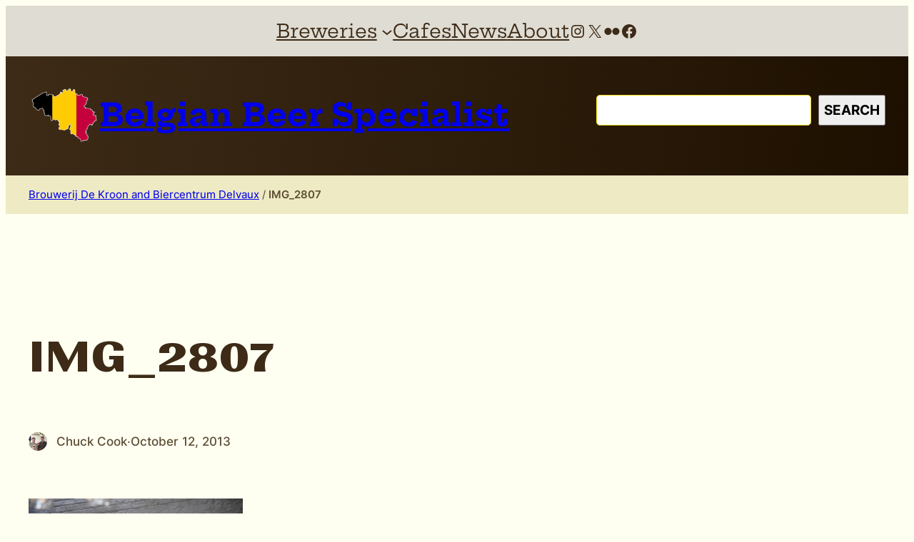

--- FILE ---
content_type: text/html; charset=UTF-8
request_url: https://drinkbelgianbeer.com/breweries/brouwerij-de-kroon-and-biercentrum-delvaux/attachment/img_2807
body_size: 23507
content:
<!DOCTYPE html>
<html lang="en-US">
<head>
	<meta charset="UTF-8" />
	
<!-- MapPress Easy Google Maps Version:2.92.1PRO (https://www.mappresspro.com) -->
<meta name="viewport" content="width=device-width, initial-scale=1" />
<meta name='robots' content='index, follow, max-image-preview:large, max-snippet:-1, max-video-preview:-1' />
	<style>img:is([sizes="auto" i], [sizes^="auto," i]) { contain-intrinsic-size: 3000px 1500px }</style>
	
	<!-- This site is optimized with the Yoast SEO plugin v23.4 - https://yoast.com/wordpress/plugins/seo/ -->
	<title>IMG_2807 - Belgian Beer Specialist</title>
	<link rel="canonical" href="https://drinkbelgianbeer.com/breweries/brouwerij-de-kroon-and-biercentrum-delvaux/attachment/img_2807/" />
	<meta property="og:locale" content="en_US" />
	<meta property="og:type" content="article" />
	<meta property="og:title" content="IMG_2807 - Belgian Beer Specialist" />
	<meta property="og:description" content="Retro beer advertising plates inside the brewpub." />
	<meta property="og:url" content="https://drinkbelgianbeer.com/breweries/brouwerij-de-kroon-and-biercentrum-delvaux/attachment/img_2807/" />
	<meta property="og:site_name" content="Belgian Beer Specialist" />
	<meta property="og:image" content="https://drinkbelgianbeer.com/breweries/brouwerij-de-kroon-and-biercentrum-delvaux/attachment/img_2807" />
	<meta property="og:image:width" content="800" />
	<meta property="og:image:height" content="534" />
	<meta property="og:image:type" content="image/jpeg" />
	<script type="application/ld+json" class="yoast-schema-graph">{"@context":"https://schema.org","@graph":[{"@type":"WebPage","@id":"https://drinkbelgianbeer.com/breweries/brouwerij-de-kroon-and-biercentrum-delvaux/attachment/img_2807/","url":"https://drinkbelgianbeer.com/breweries/brouwerij-de-kroon-and-biercentrum-delvaux/attachment/img_2807/","name":"IMG_2807 - Belgian Beer Specialist","isPartOf":{"@id":"https://drinkbelgianbeer.com/#website"},"primaryImageOfPage":{"@id":"https://drinkbelgianbeer.com/breweries/brouwerij-de-kroon-and-biercentrum-delvaux/attachment/img_2807/#primaryimage"},"image":{"@id":"https://drinkbelgianbeer.com/breweries/brouwerij-de-kroon-and-biercentrum-delvaux/attachment/img_2807/#primaryimage"},"thumbnailUrl":"https://drinkbelgianbeer.com/wp-content/uploads/2013/09/IMG_2807.jpg","datePublished":"2013-10-12T22:31:29+00:00","dateModified":"2013-10-12T22:31:29+00:00","breadcrumb":{"@id":"https://drinkbelgianbeer.com/breweries/brouwerij-de-kroon-and-biercentrum-delvaux/attachment/img_2807/#breadcrumb"},"inLanguage":"en-US","potentialAction":[{"@type":"ReadAction","target":["https://drinkbelgianbeer.com/breweries/brouwerij-de-kroon-and-biercentrum-delvaux/attachment/img_2807/"]}]},{"@type":"ImageObject","inLanguage":"en-US","@id":"https://drinkbelgianbeer.com/breweries/brouwerij-de-kroon-and-biercentrum-delvaux/attachment/img_2807/#primaryimage","url":"https://drinkbelgianbeer.com/wp-content/uploads/2013/09/IMG_2807.jpg","contentUrl":"https://drinkbelgianbeer.com/wp-content/uploads/2013/09/IMG_2807.jpg","width":800,"height":534,"caption":"Retro beer advertising plates inside the brewpub."},{"@type":"BreadcrumbList","@id":"https://drinkbelgianbeer.com/breweries/brouwerij-de-kroon-and-biercentrum-delvaux/attachment/img_2807/#breadcrumb","itemListElement":[{"@type":"ListItem","position":1,"name":"Brouwerij De Kroon and Biercentrum Delvaux","item":"https://drinkbelgianbeer.com/breweries/brouwerij-de-kroon-and-biercentrum-delvaux"},{"@type":"ListItem","position":2,"name":"IMG_2807"}]},{"@type":"WebSite","@id":"https://drinkbelgianbeer.com/#website","url":"https://drinkbelgianbeer.com/","name":"Belgian Beer Specialist","description":"Chuck Cook, your guide to the vibrant world of Belgian beer!","publisher":{"@id":"https://drinkbelgianbeer.com/#organization"},"potentialAction":[{"@type":"SearchAction","target":{"@type":"EntryPoint","urlTemplate":"https://drinkbelgianbeer.com/?s={search_term_string}"},"query-input":{"@type":"PropertyValueSpecification","valueRequired":true,"valueName":"search_term_string"}}],"inLanguage":"en-US"},{"@type":"Organization","@id":"https://drinkbelgianbeer.com/#organization","name":"Belgian Beer Specialist","url":"https://drinkbelgianbeer.com/","logo":{"@type":"ImageObject","inLanguage":"en-US","@id":"https://drinkbelgianbeer.com/#/schema/logo/image/","url":"https://drinkbelgianbeer.com/wp-content/uploads/2023/12/belgian-flag-coastline.png","contentUrl":"https://drinkbelgianbeer.com/wp-content/uploads/2023/12/belgian-flag-coastline.png","width":1500,"height":1289,"caption":"Belgian Beer Specialist"},"image":{"@id":"https://drinkbelgianbeer.com/#/schema/logo/image/"}}]}</script>
	<!-- / Yoast SEO plugin. -->


<title>IMG_2807 - Belgian Beer Specialist</title>
<link rel='dns-prefetch' href='//www.googletagmanager.com' />
<link rel="alternate" type="application/rss+xml" title="Belgian Beer Specialist &raquo; Feed" href="https://drinkbelgianbeer.com/feed" />
<link rel="alternate" type="application/rss+xml" title="Belgian Beer Specialist &raquo; Comments Feed" href="https://drinkbelgianbeer.com/comments/feed" />
<link rel="alternate" type="application/rss+xml" title="Belgian Beer Specialist &raquo; IMG_2807 Comments Feed" href="https://drinkbelgianbeer.com/breweries/brouwerij-de-kroon-and-biercentrum-delvaux/attachment/img_2807/feed" />
<script>
window._wpemojiSettings = {"baseUrl":"https:\/\/s.w.org\/images\/core\/emoji\/16.0.1\/72x72\/","ext":".png","svgUrl":"https:\/\/s.w.org\/images\/core\/emoji\/16.0.1\/svg\/","svgExt":".svg","source":{"concatemoji":"https:\/\/drinkbelgianbeer.com\/wp-includes\/js\/wp-emoji-release.min.js?ver=6.8.3"}};
/*! This file is auto-generated */
!function(s,n){var o,i,e;function c(e){try{var t={supportTests:e,timestamp:(new Date).valueOf()};sessionStorage.setItem(o,JSON.stringify(t))}catch(e){}}function p(e,t,n){e.clearRect(0,0,e.canvas.width,e.canvas.height),e.fillText(t,0,0);var t=new Uint32Array(e.getImageData(0,0,e.canvas.width,e.canvas.height).data),a=(e.clearRect(0,0,e.canvas.width,e.canvas.height),e.fillText(n,0,0),new Uint32Array(e.getImageData(0,0,e.canvas.width,e.canvas.height).data));return t.every(function(e,t){return e===a[t]})}function u(e,t){e.clearRect(0,0,e.canvas.width,e.canvas.height),e.fillText(t,0,0);for(var n=e.getImageData(16,16,1,1),a=0;a<n.data.length;a++)if(0!==n.data[a])return!1;return!0}function f(e,t,n,a){switch(t){case"flag":return n(e,"\ud83c\udff3\ufe0f\u200d\u26a7\ufe0f","\ud83c\udff3\ufe0f\u200b\u26a7\ufe0f")?!1:!n(e,"\ud83c\udde8\ud83c\uddf6","\ud83c\udde8\u200b\ud83c\uddf6")&&!n(e,"\ud83c\udff4\udb40\udc67\udb40\udc62\udb40\udc65\udb40\udc6e\udb40\udc67\udb40\udc7f","\ud83c\udff4\u200b\udb40\udc67\u200b\udb40\udc62\u200b\udb40\udc65\u200b\udb40\udc6e\u200b\udb40\udc67\u200b\udb40\udc7f");case"emoji":return!a(e,"\ud83e\udedf")}return!1}function g(e,t,n,a){var r="undefined"!=typeof WorkerGlobalScope&&self instanceof WorkerGlobalScope?new OffscreenCanvas(300,150):s.createElement("canvas"),o=r.getContext("2d",{willReadFrequently:!0}),i=(o.textBaseline="top",o.font="600 32px Arial",{});return e.forEach(function(e){i[e]=t(o,e,n,a)}),i}function t(e){var t=s.createElement("script");t.src=e,t.defer=!0,s.head.appendChild(t)}"undefined"!=typeof Promise&&(o="wpEmojiSettingsSupports",i=["flag","emoji"],n.supports={everything:!0,everythingExceptFlag:!0},e=new Promise(function(e){s.addEventListener("DOMContentLoaded",e,{once:!0})}),new Promise(function(t){var n=function(){try{var e=JSON.parse(sessionStorage.getItem(o));if("object"==typeof e&&"number"==typeof e.timestamp&&(new Date).valueOf()<e.timestamp+604800&&"object"==typeof e.supportTests)return e.supportTests}catch(e){}return null}();if(!n){if("undefined"!=typeof Worker&&"undefined"!=typeof OffscreenCanvas&&"undefined"!=typeof URL&&URL.createObjectURL&&"undefined"!=typeof Blob)try{var e="postMessage("+g.toString()+"("+[JSON.stringify(i),f.toString(),p.toString(),u.toString()].join(",")+"));",a=new Blob([e],{type:"text/javascript"}),r=new Worker(URL.createObjectURL(a),{name:"wpTestEmojiSupports"});return void(r.onmessage=function(e){c(n=e.data),r.terminate(),t(n)})}catch(e){}c(n=g(i,f,p,u))}t(n)}).then(function(e){for(var t in e)n.supports[t]=e[t],n.supports.everything=n.supports.everything&&n.supports[t],"flag"!==t&&(n.supports.everythingExceptFlag=n.supports.everythingExceptFlag&&n.supports[t]);n.supports.everythingExceptFlag=n.supports.everythingExceptFlag&&!n.supports.flag,n.DOMReady=!1,n.readyCallback=function(){n.DOMReady=!0}}).then(function(){return e}).then(function(){var e;n.supports.everything||(n.readyCallback(),(e=n.source||{}).concatemoji?t(e.concatemoji):e.wpemoji&&e.twemoji&&(t(e.twemoji),t(e.wpemoji)))}))}((window,document),window._wpemojiSettings);
</script>
<!-- drinkbelgianbeer.com is managing ads with Advanced Ads 1.54.1 --><script id="drink-ready">
			window.advanced_ads_ready=function(e,a){a=a||"complete";var d=function(e){return"interactive"===a?"loading"!==e:"complete"===e};d(document.readyState)?e():document.addEventListener("readystatechange",(function(a){d(a.target.readyState)&&e()}),{once:"interactive"===a})},window.advanced_ads_ready_queue=window.advanced_ads_ready_queue||[];		</script>
		<style id='wp-block-navigation-link-inline-css'>
.wp-block-navigation .wp-block-navigation-item__label{overflow-wrap:break-word}.wp-block-navigation .wp-block-navigation-item__description{display:none}.link-ui-tools{border-top:1px solid #f0f0f0;padding:8px}.link-ui-block-inserter{padding-top:8px}.link-ui-block-inserter__back{margin-left:8px;text-transform:uppercase}
</style>
<link rel='stylesheet' id='wp-block-social-links-css' href='https://drinkbelgianbeer.com/wp-includes/blocks/social-links/style.min.css?ver=6.8.3' media='all' />
<link rel='stylesheet' id='wp-block-navigation-css' href='https://drinkbelgianbeer.com/wp-includes/blocks/navigation/style.min.css?ver=6.8.3' media='all' />
<style id='block-visibility-screen-size-styles-inline-css'>
/* Extra large screens (large desktops, 1200px and up) */
@media ( min-width: 1200px ) {
	.block-visibility-hide-extra-large-screen {
		display: none !important;
	}
}

/* Large screens (desktops, between 992px and 1200px) */
@media ( min-width: 992px ) and (max-width: 1199.98px ) {
	.block-visibility-hide-large-screen {
		display: none !important;
	}
}

/* Medium screens (tablets, between 768px and 992px) */
@media ( min-width: 768px ) and ( max-width: 991.98px ) {
.block-visibility-hide-medium-screen {
	display: none !important;
}
}

/* Small screens (landscape mobile devices, between 576px and 768px) */
@media ( min-width: 576px ) and ( max-width: 767.98px ) {
	.block-visibility-hide-small-screen {
		display: none !important;
	}
}

/* Extra small screens (portrait mobile devices, less than 576px) */
@media ( max-width: 575.98px ) {
	.block-visibility-hide-extra-small-screen {
		display: none !important;
	}
}
</style>
<link rel='stylesheet' id='ollie-block-core-navigation-css' href='https://drinkbelgianbeer.com/wp-content/themes/ollie/assets/styles/core-navigation.css?ver=6.8.3' media='all' />
<style id='wp-block-group-inline-css'>
.wp-block-group{box-sizing:border-box}:where(.wp-block-group.wp-block-group-is-layout-constrained){position:relative}
</style>
<style id='ollie-block-core-group-inline-css'>
/* Group
--------------------------------------------- */

.is-style-background-blur {
	-webkit-backdrop-filter: blur(20px);
	backdrop-filter: blur(20px);
}

/* Improvements for row group */
@media (max-width: 781px) {
	.ollie-row-stack {
		flex-direction: column;
		align-items: flex-start !important;
	}

	.ollie-row-stack > * {
		flex-basis: 100% !important;
	}

	.ollie-flex-start {
		align-items: flex-start !important;
	}

	.ollie-justify-start {
		justify-content: flex-start !important;
	}
}

.ollie-row-stack > .wp-block-buttons,
.ollie-no-shrink {
	flex-shrink: 0;
}

.wp-block-group.ollie-sticky-top {
	top: calc(20px + var(--wp-admin--admin-bar--position-offset, 0px))
}

</style>
<style id='wp-block-site-logo-inline-css'>
.wp-block-site-logo{box-sizing:border-box;line-height:0}.wp-block-site-logo a{display:inline-block;line-height:0}.wp-block-site-logo.is-default-size img{height:auto;width:120px}.wp-block-site-logo img{height:auto;max-width:100%}.wp-block-site-logo a,.wp-block-site-logo img{border-radius:inherit}.wp-block-site-logo.aligncenter{margin-left:auto;margin-right:auto;text-align:center}:root :where(.wp-block-site-logo.is-style-rounded){border-radius:9999px}
</style>
<style id='wp-block-site-title-inline-css'>
.wp-block-site-title{box-sizing:border-box}.wp-block-site-title :where(a){color:inherit;font-family:inherit;font-size:inherit;font-style:inherit;font-weight:inherit;letter-spacing:inherit;line-height:inherit;text-decoration:inherit}
</style>
<link rel='stylesheet' id='wp-block-search-css' href='https://drinkbelgianbeer.com/wp-includes/blocks/search/style.min.css?ver=6.8.3' media='all' />
<style id='wp-block-post-terms-inline-css'>
.wp-block-post-terms{box-sizing:border-box}.wp-block-post-terms .wp-block-post-terms__separator{white-space:pre-wrap}
</style>
<style id='ollie-block-core-post-terms-inline-css'>
/* Categories
--------------------------------------------- */

.is-style-term-button a {
	padding: 6px 12px;
	border-radius: 5px;
	background-color: var(--wp--preset--color--tertiary);
	font-size: var(--wp--preset--font-size--x-small);
	color: var(--wp--preset--color--primary);
	line-height: 1.4;
}

.single .taxonomy-post_tag.is-style-term-button {
	display: flex;
	gap: var(--wp--preset--spacing--small);
	flex-wrap: wrap;
}

.single .taxonomy-post_tag.is-style-term-button .wp-block-post-terms__separator {
	display: none;
}

.single .post-meta:empty {
	display: none;
}

</style>
<style id='wp-block-post-title-inline-css'>
.wp-block-post-title{box-sizing:border-box;word-break:break-word}.wp-block-post-title :where(a){display:inline-block;font-family:inherit;font-size:inherit;font-style:inherit;font-weight:inherit;letter-spacing:inherit;line-height:inherit;text-decoration:inherit}
</style>
<style id='wp-block-post-author-inline-css'>
.wp-block-post-author{box-sizing:border-box;display:flex;flex-wrap:wrap}.wp-block-post-author__byline{font-size:.5em;margin-bottom:0;margin-top:0;width:100%}.wp-block-post-author__avatar{margin-right:1em}.wp-block-post-author__bio{font-size:.7em;margin-bottom:.7em}.wp-block-post-author__content{flex-basis:0;flex-grow:1}.wp-block-post-author__name{margin:0}
</style>
<style id='ollie-block-core-post-author-inline-css'>
/* Post Author
--------------------------------------------- */

.wp-block-post-author {
	align-items: center;
}

.wp-block-post-author__name {
	margin-bottom: 0;
}

.wp-block-post-author__avatar {
	display: inline-flex;
	align-items: center;
	margin-right: .8rem;
}

.wp-block-post-author__avatar img {
	width: 26px;
	height: 26px;
	border-radius: 100px;
}

</style>
<style id='wp-block-paragraph-inline-css'>
.is-small-text{font-size:.875em}.is-regular-text{font-size:1em}.is-large-text{font-size:2.25em}.is-larger-text{font-size:3em}.has-drop-cap:not(:focus):first-letter{float:left;font-size:8.4em;font-style:normal;font-weight:100;line-height:.68;margin:.05em .1em 0 0;text-transform:uppercase}body.rtl .has-drop-cap:not(:focus):first-letter{float:none;margin-left:.1em}p.has-drop-cap.has-background{overflow:hidden}:root :where(p.has-background){padding:1.25em 2.375em}:where(p.has-text-color:not(.has-link-color)) a{color:inherit}p.has-text-align-left[style*="writing-mode:vertical-lr"],p.has-text-align-right[style*="writing-mode:vertical-rl"]{rotate:180deg}
</style>
<style id='wp-block-post-date-inline-css'>
.wp-block-post-date{box-sizing:border-box}
</style>
<style id='wp-block-post-featured-image-inline-css'>
.wp-block-post-featured-image{margin-left:0;margin-right:0}.wp-block-post-featured-image a{display:block;height:100%}.wp-block-post-featured-image :where(img){box-sizing:border-box;height:auto;max-width:100%;vertical-align:bottom;width:100%}.wp-block-post-featured-image.alignfull img,.wp-block-post-featured-image.alignwide img{width:100%}.wp-block-post-featured-image .wp-block-post-featured-image__overlay.has-background-dim{background-color:#000;inset:0;position:absolute}.wp-block-post-featured-image{position:relative}.wp-block-post-featured-image .wp-block-post-featured-image__overlay.has-background-gradient{background-color:initial}.wp-block-post-featured-image .wp-block-post-featured-image__overlay.has-background-dim-0{opacity:0}.wp-block-post-featured-image .wp-block-post-featured-image__overlay.has-background-dim-10{opacity:.1}.wp-block-post-featured-image .wp-block-post-featured-image__overlay.has-background-dim-20{opacity:.2}.wp-block-post-featured-image .wp-block-post-featured-image__overlay.has-background-dim-30{opacity:.3}.wp-block-post-featured-image .wp-block-post-featured-image__overlay.has-background-dim-40{opacity:.4}.wp-block-post-featured-image .wp-block-post-featured-image__overlay.has-background-dim-50{opacity:.5}.wp-block-post-featured-image .wp-block-post-featured-image__overlay.has-background-dim-60{opacity:.6}.wp-block-post-featured-image .wp-block-post-featured-image__overlay.has-background-dim-70{opacity:.7}.wp-block-post-featured-image .wp-block-post-featured-image__overlay.has-background-dim-80{opacity:.8}.wp-block-post-featured-image .wp-block-post-featured-image__overlay.has-background-dim-90{opacity:.9}.wp-block-post-featured-image .wp-block-post-featured-image__overlay.has-background-dim-100{opacity:1}.wp-block-post-featured-image:where(.alignleft,.alignright){width:100%}
</style>
<style id='wp-block-post-content-inline-css'>
.wp-block-post-content{display:flow-root}
</style>
<style id='wp-block-comment-template-inline-css'>
.wp-block-comment-template{box-sizing:border-box;list-style:none;margin-bottom:0;max-width:100%;padding:0}.wp-block-comment-template li{clear:both}.wp-block-comment-template ol{list-style:none;margin-bottom:0;max-width:100%;padding-left:2rem}.wp-block-comment-template.alignleft{float:left}.wp-block-comment-template.aligncenter{margin-left:auto;margin-right:auto;width:fit-content}.wp-block-comment-template.alignright{float:right}
</style>
<style id='wp-block-comments-pagination-inline-css'>
.wp-block-comments-pagination>.wp-block-comments-pagination-next,.wp-block-comments-pagination>.wp-block-comments-pagination-numbers,.wp-block-comments-pagination>.wp-block-comments-pagination-previous{font-size:inherit;margin-bottom:.5em;margin-right:.5em}.wp-block-comments-pagination>.wp-block-comments-pagination-next:last-child,.wp-block-comments-pagination>.wp-block-comments-pagination-numbers:last-child,.wp-block-comments-pagination>.wp-block-comments-pagination-previous:last-child{margin-right:0}.wp-block-comments-pagination .wp-block-comments-pagination-previous-arrow{display:inline-block;margin-right:1ch}.wp-block-comments-pagination .wp-block-comments-pagination-previous-arrow:not(.is-arrow-chevron){transform:scaleX(1)}.wp-block-comments-pagination .wp-block-comments-pagination-next-arrow{display:inline-block;margin-left:1ch}.wp-block-comments-pagination .wp-block-comments-pagination-next-arrow:not(.is-arrow-chevron){transform:scaleX(1)}.wp-block-comments-pagination.aligncenter{justify-content:center}
</style>
<style id='wp-block-post-comments-form-inline-css'>
:where(.wp-block-post-comments-form) input:not([type=submit]),:where(.wp-block-post-comments-form) textarea{border:1px solid #949494;font-family:inherit;font-size:1em}:where(.wp-block-post-comments-form) input:where(:not([type=submit]):not([type=checkbox])),:where(.wp-block-post-comments-form) textarea{padding:calc(.667em + 2px)}.wp-block-post-comments-form{box-sizing:border-box}.wp-block-post-comments-form[style*=font-weight] :where(.comment-reply-title){font-weight:inherit}.wp-block-post-comments-form[style*=font-family] :where(.comment-reply-title){font-family:inherit}.wp-block-post-comments-form[class*=-font-size] :where(.comment-reply-title),.wp-block-post-comments-form[style*=font-size] :where(.comment-reply-title){font-size:inherit}.wp-block-post-comments-form[style*=line-height] :where(.comment-reply-title){line-height:inherit}.wp-block-post-comments-form[style*=font-style] :where(.comment-reply-title){font-style:inherit}.wp-block-post-comments-form[style*=letter-spacing] :where(.comment-reply-title){letter-spacing:inherit}.wp-block-post-comments-form :where(input[type=submit]){box-shadow:none;cursor:pointer;display:inline-block;overflow-wrap:break-word;text-align:center}.wp-block-post-comments-form .comment-form input:not([type=submit]):not([type=checkbox]):not([type=hidden]),.wp-block-post-comments-form .comment-form textarea{box-sizing:border-box;display:block;width:100%}.wp-block-post-comments-form .comment-form-author label,.wp-block-post-comments-form .comment-form-email label,.wp-block-post-comments-form .comment-form-url label{display:block;margin-bottom:.25em}.wp-block-post-comments-form .comment-form-cookies-consent{display:flex;gap:.25em}.wp-block-post-comments-form .comment-form-cookies-consent #wp-comment-cookies-consent{margin-top:.35em}.wp-block-post-comments-form .comment-reply-title{margin-bottom:0}.wp-block-post-comments-form .comment-reply-title :where(small){font-size:var(--wp--preset--font-size--medium,smaller);margin-left:.5em}
</style>
<style id='wp-block-buttons-inline-css'>
.wp-block-buttons{box-sizing:border-box}.wp-block-buttons.is-vertical{flex-direction:column}.wp-block-buttons.is-vertical>.wp-block-button:last-child{margin-bottom:0}.wp-block-buttons>.wp-block-button{display:inline-block;margin:0}.wp-block-buttons.is-content-justification-left{justify-content:flex-start}.wp-block-buttons.is-content-justification-left.is-vertical{align-items:flex-start}.wp-block-buttons.is-content-justification-center{justify-content:center}.wp-block-buttons.is-content-justification-center.is-vertical{align-items:center}.wp-block-buttons.is-content-justification-right{justify-content:flex-end}.wp-block-buttons.is-content-justification-right.is-vertical{align-items:flex-end}.wp-block-buttons.is-content-justification-space-between{justify-content:space-between}.wp-block-buttons.aligncenter{text-align:center}.wp-block-buttons:not(.is-content-justification-space-between,.is-content-justification-right,.is-content-justification-left,.is-content-justification-center) .wp-block-button.aligncenter{margin-left:auto;margin-right:auto;width:100%}.wp-block-buttons[style*=text-decoration] .wp-block-button,.wp-block-buttons[style*=text-decoration] .wp-block-button__link{text-decoration:inherit}.wp-block-buttons.has-custom-font-size .wp-block-button__link{font-size:inherit}.wp-block-buttons .wp-block-button__link{width:100%}.wp-block-button.aligncenter{text-align:center}
</style>
<style id='wp-block-button-inline-css'>
.wp-block-button__link{align-content:center;box-sizing:border-box;cursor:pointer;display:inline-block;height:100%;text-align:center;word-break:break-word}.wp-block-button__link.aligncenter{text-align:center}.wp-block-button__link.alignright{text-align:right}:where(.wp-block-button__link){border-radius:9999px;box-shadow:none;padding:calc(.667em + 2px) calc(1.333em + 2px);text-decoration:none}.wp-block-button[style*=text-decoration] .wp-block-button__link{text-decoration:inherit}.wp-block-buttons>.wp-block-button.has-custom-width{max-width:none}.wp-block-buttons>.wp-block-button.has-custom-width .wp-block-button__link{width:100%}.wp-block-buttons>.wp-block-button.has-custom-font-size .wp-block-button__link{font-size:inherit}.wp-block-buttons>.wp-block-button.wp-block-button__width-25{width:calc(25% - var(--wp--style--block-gap, .5em)*.75)}.wp-block-buttons>.wp-block-button.wp-block-button__width-50{width:calc(50% - var(--wp--style--block-gap, .5em)*.5)}.wp-block-buttons>.wp-block-button.wp-block-button__width-75{width:calc(75% - var(--wp--style--block-gap, .5em)*.25)}.wp-block-buttons>.wp-block-button.wp-block-button__width-100{flex-basis:100%;width:100%}.wp-block-buttons.is-vertical>.wp-block-button.wp-block-button__width-25{width:25%}.wp-block-buttons.is-vertical>.wp-block-button.wp-block-button__width-50{width:50%}.wp-block-buttons.is-vertical>.wp-block-button.wp-block-button__width-75{width:75%}.wp-block-button.is-style-squared,.wp-block-button__link.wp-block-button.is-style-squared{border-radius:0}.wp-block-button.no-border-radius,.wp-block-button__link.no-border-radius{border-radius:0!important}:root :where(.wp-block-button .wp-block-button__link.is-style-outline),:root :where(.wp-block-button.is-style-outline>.wp-block-button__link){border:2px solid;padding:.667em 1.333em}:root :where(.wp-block-button .wp-block-button__link.is-style-outline:not(.has-text-color)),:root :where(.wp-block-button.is-style-outline>.wp-block-button__link:not(.has-text-color)){color:currentColor}:root :where(.wp-block-button .wp-block-button__link.is-style-outline:not(.has-background)),:root :where(.wp-block-button.is-style-outline>.wp-block-button__link:not(.has-background)){background-color:initial;background-image:none}
</style>
<link rel='stylesheet' id='wp-block-comments-css' href='https://drinkbelgianbeer.com/wp-includes/blocks/comments/style.min.css?ver=6.8.3' media='all' />
<style id='wp-block-post-template-inline-css'>
.wp-block-post-template{box-sizing:border-box;list-style:none;margin-bottom:0;margin-top:0;max-width:100%;padding:0}.wp-block-post-template.is-flex-container{display:flex;flex-direction:row;flex-wrap:wrap;gap:1.25em}.wp-block-post-template.is-flex-container>li{margin:0;width:100%}@media (min-width:600px){.wp-block-post-template.is-flex-container.is-flex-container.columns-2>li{width:calc(50% - .625em)}.wp-block-post-template.is-flex-container.is-flex-container.columns-3>li{width:calc(33.33333% - .83333em)}.wp-block-post-template.is-flex-container.is-flex-container.columns-4>li{width:calc(25% - .9375em)}.wp-block-post-template.is-flex-container.is-flex-container.columns-5>li{width:calc(20% - 1em)}.wp-block-post-template.is-flex-container.is-flex-container.columns-6>li{width:calc(16.66667% - 1.04167em)}}@media (max-width:600px){.wp-block-post-template-is-layout-grid.wp-block-post-template-is-layout-grid.wp-block-post-template-is-layout-grid.wp-block-post-template-is-layout-grid{grid-template-columns:1fr}}.wp-block-post-template-is-layout-constrained>li>.alignright,.wp-block-post-template-is-layout-flow>li>.alignright{float:right;margin-inline-end:0;margin-inline-start:2em}.wp-block-post-template-is-layout-constrained>li>.alignleft,.wp-block-post-template-is-layout-flow>li>.alignleft{float:left;margin-inline-end:2em;margin-inline-start:0}.wp-block-post-template-is-layout-constrained>li>.aligncenter,.wp-block-post-template-is-layout-flow>li>.aligncenter{margin-inline-end:auto;margin-inline-start:auto}
</style>
<style id='ollie-block-core-post-template-inline-css'>
/* Post Template
--------------------------------------------- */

ul[class*="columns-"].wp-block-post-template .wp-block-post > .wp-block-group {
	height: 100%;
}

/* Hide empty pagination container */
.wp-block-post-template + .wp-block-group:empty {
	display: none;
}

</style>
<style id='wp-block-columns-inline-css'>
.wp-block-columns{align-items:normal!important;box-sizing:border-box;display:flex;flex-wrap:wrap!important}@media (min-width:782px){.wp-block-columns{flex-wrap:nowrap!important}}.wp-block-columns.are-vertically-aligned-top{align-items:flex-start}.wp-block-columns.are-vertically-aligned-center{align-items:center}.wp-block-columns.are-vertically-aligned-bottom{align-items:flex-end}@media (max-width:781px){.wp-block-columns:not(.is-not-stacked-on-mobile)>.wp-block-column{flex-basis:100%!important}}@media (min-width:782px){.wp-block-columns:not(.is-not-stacked-on-mobile)>.wp-block-column{flex-basis:0;flex-grow:1}.wp-block-columns:not(.is-not-stacked-on-mobile)>.wp-block-column[style*=flex-basis]{flex-grow:0}}.wp-block-columns.is-not-stacked-on-mobile{flex-wrap:nowrap!important}.wp-block-columns.is-not-stacked-on-mobile>.wp-block-column{flex-basis:0;flex-grow:1}.wp-block-columns.is-not-stacked-on-mobile>.wp-block-column[style*=flex-basis]{flex-grow:0}:where(.wp-block-columns){margin-bottom:1.75em}:where(.wp-block-columns.has-background){padding:1.25em 2.375em}.wp-block-column{flex-grow:1;min-width:0;overflow-wrap:break-word;word-break:break-word}.wp-block-column.is-vertically-aligned-top{align-self:flex-start}.wp-block-column.is-vertically-aligned-center{align-self:center}.wp-block-column.is-vertically-aligned-bottom{align-self:flex-end}.wp-block-column.is-vertically-aligned-stretch{align-self:stretch}.wp-block-column.is-vertically-aligned-bottom,.wp-block-column.is-vertically-aligned-center,.wp-block-column.is-vertically-aligned-top{width:100%}
</style>
<style id='ollie-block-core-columns-inline-css'>
/* Column
--------------------------------------------- */

.is-style-column-box-shadow {
	box-shadow: 0px 8px 40px -20px rgb(21 14 41 / 12%);
	transition: .4s ease;
}

.is-style-column-box-shadow:hover {
	box-shadow: 0px 12px 60px -20px rgb(21 14 41 / 16%);
}

/* Helper class to swap order on mobile */
@media (max-width: 781px) {
	.ollie-swap-order {
		flex-direction: column-reverse;
	}
	.ollie-row-reverse {
		flex-direction: row-reverse;
	}
}

</style>
<style id='wp-block-separator-inline-css'>
@charset "UTF-8";.wp-block-separator{border:none;border-top:2px solid}:root :where(.wp-block-separator.is-style-dots){height:auto;line-height:1;text-align:center}:root :where(.wp-block-separator.is-style-dots):before{color:currentColor;content:"···";font-family:serif;font-size:1.5em;letter-spacing:2em;padding-left:2em}.wp-block-separator.is-style-dots{background:none!important;border:none!important}
</style>
<style id='ollie-block-core-separator-inline-css'>
/* Separator
--------------------------------------------- */

.wp-block-separator {
	opacity: 1;
}

.wp-block-separator:not(.is-style-dots),
.wp-block-separator.has-background:not(.is-style-dots) {
	border-bottom: 1px solid currentColor;
	height: 1px;
}

.wp-block-separator.is-style-dots::before {
	font-family: sans-serif;
	font-size: var(--wp--preset--font-size--large);
	letter-spacing: 10px;
	padding-left: 10px;
}

hr.is-style-separator-dotted,
.editor-styles-wrapper hr.is-style-separator-dotted {
	width: 100% !important;
	height: 1px !important;
	border: none !important;
	height: 1px !important;
	background-color: none !important;
	background: currentColor !important;
	background: repeating-linear-gradient(90deg,currentColor,currentColor 2px,transparent 2px,transparent 5px) !important;
}

.is-style-separator-thin {
	border-top: 1px !important;
}

</style>
<style id='wp-emoji-styles-inline-css'>

	img.wp-smiley, img.emoji {
		display: inline !important;
		border: none !important;
		box-shadow: none !important;
		height: 1em !important;
		width: 1em !important;
		margin: 0 0.07em !important;
		vertical-align: -0.1em !important;
		background: none !important;
		padding: 0 !important;
	}
</style>
<link rel='stylesheet' id='wp-block-library-css' href='https://drinkbelgianbeer.com/wp-includes/css/dist/block-library/common.min.css?ver=6.8.3' media='all' />
<style id='global-styles-inline-css'>
:root{--wp--preset--aspect-ratio--square: 1;--wp--preset--aspect-ratio--4-3: 4/3;--wp--preset--aspect-ratio--3-4: 3/4;--wp--preset--aspect-ratio--3-2: 3/2;--wp--preset--aspect-ratio--2-3: 2/3;--wp--preset--aspect-ratio--16-9: 16/9;--wp--preset--aspect-ratio--9-16: 9/16;--wp--preset--color--black: #000000;--wp--preset--color--cyan-bluish-gray: #abb8c3;--wp--preset--color--white: #ffffff;--wp--preset--color--pale-pink: #f78da7;--wp--preset--color--vivid-red: #cf2e2e;--wp--preset--color--luminous-vivid-orange: #ff6900;--wp--preset--color--luminous-vivid-amber: #fcb900;--wp--preset--color--light-green-cyan: #7bdcb5;--wp--preset--color--vivid-green-cyan: #00d084;--wp--preset--color--pale-cyan-blue: #8ed1fc;--wp--preset--color--vivid-cyan-blue: #0693e3;--wp--preset--color--vivid-purple: #9b51e0;--wp--preset--color--primary: #7d0b06;--wp--preset--color--main: #3d2b17;--wp--preset--color--secondary: #5c4d33;--wp--preset--color--main-accent: #eddb13;--wp--preset--color--primary-accent: #dbd18f;--wp--preset--color--tertiary: #f1eee4;--wp--preset--color--base: #fffff1;--wp--preset--color--custom-charcoal: #202020;--wp--preset--color--custom-black: #000;--wp--preset--gradient--vivid-cyan-blue-to-vivid-purple: linear-gradient(135deg,rgba(6,147,227,1) 0%,rgb(155,81,224) 100%);--wp--preset--gradient--light-green-cyan-to-vivid-green-cyan: linear-gradient(135deg,rgb(122,220,180) 0%,rgb(0,208,130) 100%);--wp--preset--gradient--luminous-vivid-amber-to-luminous-vivid-orange: linear-gradient(135deg,rgba(252,185,0,1) 0%,rgba(255,105,0,1) 100%);--wp--preset--gradient--luminous-vivid-orange-to-vivid-red: linear-gradient(135deg,rgba(255,105,0,1) 0%,rgb(207,46,46) 100%);--wp--preset--gradient--very-light-gray-to-cyan-bluish-gray: linear-gradient(135deg,rgb(238,238,238) 0%,rgb(169,184,195) 100%);--wp--preset--gradient--cool-to-warm-spectrum: linear-gradient(135deg,rgb(74,234,220) 0%,rgb(151,120,209) 20%,rgb(207,42,186) 40%,rgb(238,44,130) 60%,rgb(251,105,98) 80%,rgb(254,248,76) 100%);--wp--preset--gradient--blush-light-purple: linear-gradient(135deg,rgb(255,206,236) 0%,rgb(152,150,240) 100%);--wp--preset--gradient--blush-bordeaux: linear-gradient(135deg,rgb(254,205,165) 0%,rgb(254,45,45) 50%,rgb(107,0,62) 100%);--wp--preset--gradient--luminous-dusk: linear-gradient(135deg,rgb(255,203,112) 0%,rgb(199,81,192) 50%,rgb(65,88,208) 100%);--wp--preset--gradient--pale-ocean: linear-gradient(135deg,rgb(255,245,203) 0%,rgb(182,227,212) 50%,rgb(51,167,181) 100%);--wp--preset--gradient--electric-grass: linear-gradient(135deg,rgb(202,248,128) 0%,rgb(113,206,126) 100%);--wp--preset--gradient--midnight: linear-gradient(135deg,rgb(2,3,129) 0%,rgb(40,116,252) 100%);--wp--preset--gradient--purple: linear-gradient(135deg, #4D34FA, #ad34fa);--wp--preset--gradient--blue: linear-gradient(135deg, #0057FF, #31B5FF);--wp--preset--gradient--pink: linear-gradient(135deg, #FF007A, #FF81BD);--wp--preset--gradient--black: linear-gradient(135deg, #14111E, #4B4462);--wp--preset--gradient--heat: linear-gradient(135deg, #F32758, #FFC581);--wp--preset--font-size--small: clamp(.9rem, 0.9rem + ((1vw - 0.2rem) * 0.255), 1.05rem);--wp--preset--font-size--medium: clamp(1.365rem, 1.365rem + ((1vw - 0.2rem) * 0.485), 1.65rem);--wp--preset--font-size--large: clamp(1.75rem, 1.75rem + ((1vw - 0.2rem) * 1.702), 2.75rem);--wp--preset--font-size--x-large: clamp(2.425rem, 2.425rem + ((1vw - 0.2rem) * 1.83), 3.5rem);--wp--preset--font-size--x-small: clamp(.825rem, 0.825rem + ((1vw - 0.2rem) * 0.213), .95rem);--wp--preset--font-size--base: clamp(1rem, 1rem + ((1vw - 0.2rem) * 0.281), 1.165rem);--wp--preset--font-size--xx-large: clamp(3.25rem, 3.25rem + ((1vw - 0.2rem) * 1.937), 4.3875rem);--wp--preset--font-family--hepta-slab-extralight: Hepta Slab ExtraLight;--wp--preset--font-family--inter: Inter;--wp--preset--font-family--alpino: Alpino;--wp--preset--font-family--quilon: Quilon;--wp--preset--font-family--ranade: Ranade;--wp--preset--font-family--author: Author;--wp--preset--spacing--20: 0.44rem;--wp--preset--spacing--30: 0.67rem;--wp--preset--spacing--40: 1rem;--wp--preset--spacing--50: 1.5rem;--wp--preset--spacing--60: 2.25rem;--wp--preset--spacing--70: 3.38rem;--wp--preset--spacing--80: 5.06rem;--wp--preset--spacing--small: clamp(.5rem, 2.5vw, 1rem);--wp--preset--spacing--medium: clamp(1.5rem, 4vw, 2rem);--wp--preset--spacing--large: clamp(2rem, 5vw, 3rem);--wp--preset--spacing--x-large: clamp(3rem, 7vw, 5rem);--wp--preset--spacing--xx-large: clamp(4rem, 9vw, 7rem);--wp--preset--spacing--xxx-large: clamp(5rem, 12vw, 9rem);--wp--preset--spacing--xxxx-large: clamp(6rem, 14vw, 13rem);--wp--preset--shadow--natural: 6px 6px 9px rgba(0, 0, 0, 0.2);--wp--preset--shadow--deep: 12px 12px 50px rgba(0, 0, 0, 0.4);--wp--preset--shadow--sharp: 6px 6px 0px rgba(0, 0, 0, 0.2);--wp--preset--shadow--outlined: 6px 6px 0px -3px rgba(255, 255, 255, 1), 6px 6px rgba(0, 0, 0, 1);--wp--preset--shadow--crisp: 6px 6px 0px rgba(0, 0, 0, 1);--wp--preset--shadow--extra-large-dark: 0px 536px 150px 0px rgba(20, 17, 31, 0.00), 0px 343px 137px 0px rgba(20, 17, 31, 0.01), 0px 193px 116px 0px rgba(20, 17, 31, 0.05), 0px 86px 86px 0px rgba(20, 17, 31, 0.09), 0px 21px 47px 0px rgba(20, 17, 31, 0.10);--wp--preset--shadow--large-dark: 0px 219px 61px 0px rgba(20, 17, 31, 0.00), 0px 140px 56px 0px rgba(20, 17, 31, 0.01), 0px 79px 47px 0px rgba(20, 17, 31, 0.05), 0px 35px 35px 0px rgba(20, 17, 31, 0.09), 0px 9px 19px 0px rgba(20, 17, 31, 0.10);--wp--preset--shadow--medium-dark: 0px 66px 18px 0px rgba(20, 17, 31, 0.00), 0px 42px 17px 0px rgba(20, 17, 31, 0.01), 0px 24px 14px 0px rgba(20, 17, 31, 0.05), 0px 10px 10px 0px rgba(20, 17, 31, 0.09), 0px 3px 6px 0px rgba(20, 17, 31, 0.10);--wp--preset--shadow--small-dark: 0px 16px 4px 0px rgba(20, 17, 31, 0.00), 0px 10px 4px 0px rgba(20, 17, 31, 0.01), 0px 6px 3px 0px rgba(20, 17, 31, 0.05), 0px 3px 3px 0px rgba(20, 17, 31, 0.09), 0px 1px 1px 0px rgba(20, 17, 31, 0.10);--wp--preset--shadow--extra-large-light: 0px 536px 150px 0px rgba(20, 17, 31, 0.00), 0px 343px 137px 0px rgba(20, 17, 31, 0.01), 0px 193px 116px 0px rgba(20, 17, 31, 0.03), 0px 86px 86px 0px rgba(20, 17, 31, 0.04), 0px 21px 47px 0px rgba(20, 17, 31, 0.05);--wp--preset--shadow--large-light: 0px 219px 61px 0px rgba(20, 17, 31, 0.00), 0px 140px 56px 0px rgba(20, 17, 31, 0.01), 0px 79px 47px 0px rgba(20, 17, 31, 0.03), 0px 35px 35px 0px rgba(20, 17, 31, 0.04), 0px 9px 19px 0px rgba(20, 17, 31, 0.05);--wp--preset--shadow--medium-light: 0px 69px 19px 0px rgba(20, 17, 31, 0.00), 0px 44px 18px 0px rgba(20, 17, 31, 0.01), 0px 25px 15px 0px rgba(20, 17, 31, 0.03), 0px 11px 11px 0px rgba(20, 17, 31, 0.04), 0px 3px 6px 0px rgba(20, 17, 31, 0.05);--wp--preset--shadow--small-light: 0px 16px 5px 0px rgba(20, 17, 31, 0.00), 0px 10px 4px 0px rgba(20, 17, 31, 0.01), 0px 6px 4px 0px rgba(20, 17, 31, 0.02), 0px 3px 3px 0px rgba(20, 17, 31, 0.03), 0px 1px 1px 0px rgba(20, 17, 31, 0.05);--wp--custom--font-weight--thin: 100;--wp--custom--font-weight--extra-light: 200;--wp--custom--font-weight--light: 300;--wp--custom--font-weight--regular: 425;--wp--custom--font-weight--medium: 500;--wp--custom--font-weight--semi-bold: 600;--wp--custom--font-weight--bold: 700;--wp--custom--font-weight--extra-bold: 800;--wp--custom--font-weight--black: 900;--wp--custom--line-height--none: 1;--wp--custom--line-height--tight: 1.1;--wp--custom--line-height--snug: 1.2;--wp--custom--line-height--body: 1.5;--wp--custom--line-height--relaxed: 1.625;--wp--custom--line-height--loose: 2;}:root { --wp--style--global--content-size: 740px;--wp--style--global--wide-size: 1260px; }:where(body) { margin: 0; }.wp-site-blocks { padding-top: var(--wp--style--root--padding-top); padding-bottom: var(--wp--style--root--padding-bottom); }.has-global-padding { padding-right: var(--wp--style--root--padding-right); padding-left: var(--wp--style--root--padding-left); }.has-global-padding > .alignfull { margin-right: calc(var(--wp--style--root--padding-right) * -1); margin-left: calc(var(--wp--style--root--padding-left) * -1); }.has-global-padding :where(:not(.alignfull.is-layout-flow) > .has-global-padding:not(.wp-block-block, .alignfull)) { padding-right: 0; padding-left: 0; }.has-global-padding :where(:not(.alignfull.is-layout-flow) > .has-global-padding:not(.wp-block-block, .alignfull)) > .alignfull { margin-left: 0; margin-right: 0; }.wp-site-blocks > .alignleft { float: left; margin-right: 2em; }.wp-site-blocks > .alignright { float: right; margin-left: 2em; }.wp-site-blocks > .aligncenter { justify-content: center; margin-left: auto; margin-right: auto; }:where(.wp-site-blocks) > * { margin-block-start: var(--wp--preset--spacing--medium); margin-block-end: 0; }:where(.wp-site-blocks) > :first-child { margin-block-start: 0; }:where(.wp-site-blocks) > :last-child { margin-block-end: 0; }:root { --wp--style--block-gap: var(--wp--preset--spacing--medium); }:root :where(.is-layout-flow) > :first-child{margin-block-start: 0;}:root :where(.is-layout-flow) > :last-child{margin-block-end: 0;}:root :where(.is-layout-flow) > *{margin-block-start: var(--wp--preset--spacing--medium);margin-block-end: 0;}:root :where(.is-layout-constrained) > :first-child{margin-block-start: 0;}:root :where(.is-layout-constrained) > :last-child{margin-block-end: 0;}:root :where(.is-layout-constrained) > *{margin-block-start: var(--wp--preset--spacing--medium);margin-block-end: 0;}:root :where(.is-layout-flex){gap: var(--wp--preset--spacing--medium);}:root :where(.is-layout-grid){gap: var(--wp--preset--spacing--medium);}.is-layout-flow > .alignleft{float: left;margin-inline-start: 0;margin-inline-end: 2em;}.is-layout-flow > .alignright{float: right;margin-inline-start: 2em;margin-inline-end: 0;}.is-layout-flow > .aligncenter{margin-left: auto !important;margin-right: auto !important;}.is-layout-constrained > .alignleft{float: left;margin-inline-start: 0;margin-inline-end: 2em;}.is-layout-constrained > .alignright{float: right;margin-inline-start: 2em;margin-inline-end: 0;}.is-layout-constrained > .aligncenter{margin-left: auto !important;margin-right: auto !important;}.is-layout-constrained > :where(:not(.alignleft):not(.alignright):not(.alignfull)){max-width: var(--wp--style--global--content-size);margin-left: auto !important;margin-right: auto !important;}.is-layout-constrained > .alignwide{max-width: var(--wp--style--global--wide-size);}body .is-layout-flex{display: flex;}.is-layout-flex{flex-wrap: wrap;align-items: center;}.is-layout-flex > :is(*, div){margin: 0;}body .is-layout-grid{display: grid;}.is-layout-grid > :is(*, div){margin: 0;}body{background-color: var(--wp--preset--color--base);color: var(--wp--preset--color--main);font-family: var(--wp--preset--font-family--inter);font-size: var(--wp--preset--font-size--base);font-weight: var(--wp--custom--font-weight--regular);line-height: var(--wp--custom--line-height--body);--wp--style--root--padding-top: 0;--wp--style--root--padding-right: var(--wp--preset--spacing--medium);--wp--style--root--padding-bottom: 0;--wp--style--root--padding-left: var(--wp--preset--spacing--medium);}a:where(:not(.wp-element-button)){color: var(--wp--preset--color--main);text-decoration: none;}h1, h2, h3, h4, h5, h6{font-family: var(--wp--preset--font-family--quilon);font-weight: var(--wp--custom--font-weight--semi-bold);line-height: var(--wp--custom--line-height--body);}h1{font-size: var(--wp--preset--font-size--x-large);line-height: var(--wp--custom--line-height--snug);}h2{font-size: var(--wp--preset--font-size--large);line-height: var(--wp--custom--line-height--snug);}h3{font-size: var(--wp--preset--font-size--medium);}h4{font-size: var(--wp--preset--font-size--base);}h5{font-size: var(--wp--preset--font-size--small);}h6{font-size: var(--wp--preset--font-size--x-small);}:root :where(.wp-element-button, .wp-block-button__link){background-color: var(--wp--preset--color--primary);border-radius: 5px;border-width: 0;color: var(--wp--preset--color--base);font-family: var(--wp--preset--font-family--hepta-slab-extralight);font-size: var(--wp--preset--font-size--small);font-style: normal;font-weight: 400;line-height: inherit;padding-top: .5em;padding-right: 1em;padding-bottom: .5em;padding-left: 1em;text-decoration: none;}:root :where(.wp-element-button:hover, .wp-block-button__link:hover){background-color: var(--wp--preset--color--primary);color: var(--wp--preset--color--base);text-decoration: underline;}.has-black-color{color: var(--wp--preset--color--black) !important;}.has-cyan-bluish-gray-color{color: var(--wp--preset--color--cyan-bluish-gray) !important;}.has-white-color{color: var(--wp--preset--color--white) !important;}.has-pale-pink-color{color: var(--wp--preset--color--pale-pink) !important;}.has-vivid-red-color{color: var(--wp--preset--color--vivid-red) !important;}.has-luminous-vivid-orange-color{color: var(--wp--preset--color--luminous-vivid-orange) !important;}.has-luminous-vivid-amber-color{color: var(--wp--preset--color--luminous-vivid-amber) !important;}.has-light-green-cyan-color{color: var(--wp--preset--color--light-green-cyan) !important;}.has-vivid-green-cyan-color{color: var(--wp--preset--color--vivid-green-cyan) !important;}.has-pale-cyan-blue-color{color: var(--wp--preset--color--pale-cyan-blue) !important;}.has-vivid-cyan-blue-color{color: var(--wp--preset--color--vivid-cyan-blue) !important;}.has-vivid-purple-color{color: var(--wp--preset--color--vivid-purple) !important;}.has-primary-color{color: var(--wp--preset--color--primary) !important;}.has-main-color{color: var(--wp--preset--color--main) !important;}.has-secondary-color{color: var(--wp--preset--color--secondary) !important;}.has-main-accent-color{color: var(--wp--preset--color--main-accent) !important;}.has-primary-accent-color{color: var(--wp--preset--color--primary-accent) !important;}.has-tertiary-color{color: var(--wp--preset--color--tertiary) !important;}.has-base-color{color: var(--wp--preset--color--base) !important;}.has-custom-charcoal-color{color: var(--wp--preset--color--custom-charcoal) !important;}.has-custom-black-color{color: var(--wp--preset--color--custom-black) !important;}.has-black-background-color{background-color: var(--wp--preset--color--black) !important;}.has-cyan-bluish-gray-background-color{background-color: var(--wp--preset--color--cyan-bluish-gray) !important;}.has-white-background-color{background-color: var(--wp--preset--color--white) !important;}.has-pale-pink-background-color{background-color: var(--wp--preset--color--pale-pink) !important;}.has-vivid-red-background-color{background-color: var(--wp--preset--color--vivid-red) !important;}.has-luminous-vivid-orange-background-color{background-color: var(--wp--preset--color--luminous-vivid-orange) !important;}.has-luminous-vivid-amber-background-color{background-color: var(--wp--preset--color--luminous-vivid-amber) !important;}.has-light-green-cyan-background-color{background-color: var(--wp--preset--color--light-green-cyan) !important;}.has-vivid-green-cyan-background-color{background-color: var(--wp--preset--color--vivid-green-cyan) !important;}.has-pale-cyan-blue-background-color{background-color: var(--wp--preset--color--pale-cyan-blue) !important;}.has-vivid-cyan-blue-background-color{background-color: var(--wp--preset--color--vivid-cyan-blue) !important;}.has-vivid-purple-background-color{background-color: var(--wp--preset--color--vivid-purple) !important;}.has-primary-background-color{background-color: var(--wp--preset--color--primary) !important;}.has-main-background-color{background-color: var(--wp--preset--color--main) !important;}.has-secondary-background-color{background-color: var(--wp--preset--color--secondary) !important;}.has-main-accent-background-color{background-color: var(--wp--preset--color--main-accent) !important;}.has-primary-accent-background-color{background-color: var(--wp--preset--color--primary-accent) !important;}.has-tertiary-background-color{background-color: var(--wp--preset--color--tertiary) !important;}.has-base-background-color{background-color: var(--wp--preset--color--base) !important;}.has-custom-charcoal-background-color{background-color: var(--wp--preset--color--custom-charcoal) !important;}.has-custom-black-background-color{background-color: var(--wp--preset--color--custom-black) !important;}.has-black-border-color{border-color: var(--wp--preset--color--black) !important;}.has-cyan-bluish-gray-border-color{border-color: var(--wp--preset--color--cyan-bluish-gray) !important;}.has-white-border-color{border-color: var(--wp--preset--color--white) !important;}.has-pale-pink-border-color{border-color: var(--wp--preset--color--pale-pink) !important;}.has-vivid-red-border-color{border-color: var(--wp--preset--color--vivid-red) !important;}.has-luminous-vivid-orange-border-color{border-color: var(--wp--preset--color--luminous-vivid-orange) !important;}.has-luminous-vivid-amber-border-color{border-color: var(--wp--preset--color--luminous-vivid-amber) !important;}.has-light-green-cyan-border-color{border-color: var(--wp--preset--color--light-green-cyan) !important;}.has-vivid-green-cyan-border-color{border-color: var(--wp--preset--color--vivid-green-cyan) !important;}.has-pale-cyan-blue-border-color{border-color: var(--wp--preset--color--pale-cyan-blue) !important;}.has-vivid-cyan-blue-border-color{border-color: var(--wp--preset--color--vivid-cyan-blue) !important;}.has-vivid-purple-border-color{border-color: var(--wp--preset--color--vivid-purple) !important;}.has-primary-border-color{border-color: var(--wp--preset--color--primary) !important;}.has-main-border-color{border-color: var(--wp--preset--color--main) !important;}.has-secondary-border-color{border-color: var(--wp--preset--color--secondary) !important;}.has-main-accent-border-color{border-color: var(--wp--preset--color--main-accent) !important;}.has-primary-accent-border-color{border-color: var(--wp--preset--color--primary-accent) !important;}.has-tertiary-border-color{border-color: var(--wp--preset--color--tertiary) !important;}.has-base-border-color{border-color: var(--wp--preset--color--base) !important;}.has-custom-charcoal-border-color{border-color: var(--wp--preset--color--custom-charcoal) !important;}.has-custom-black-border-color{border-color: var(--wp--preset--color--custom-black) !important;}.has-vivid-cyan-blue-to-vivid-purple-gradient-background{background: var(--wp--preset--gradient--vivid-cyan-blue-to-vivid-purple) !important;}.has-light-green-cyan-to-vivid-green-cyan-gradient-background{background: var(--wp--preset--gradient--light-green-cyan-to-vivid-green-cyan) !important;}.has-luminous-vivid-amber-to-luminous-vivid-orange-gradient-background{background: var(--wp--preset--gradient--luminous-vivid-amber-to-luminous-vivid-orange) !important;}.has-luminous-vivid-orange-to-vivid-red-gradient-background{background: var(--wp--preset--gradient--luminous-vivid-orange-to-vivid-red) !important;}.has-very-light-gray-to-cyan-bluish-gray-gradient-background{background: var(--wp--preset--gradient--very-light-gray-to-cyan-bluish-gray) !important;}.has-cool-to-warm-spectrum-gradient-background{background: var(--wp--preset--gradient--cool-to-warm-spectrum) !important;}.has-blush-light-purple-gradient-background{background: var(--wp--preset--gradient--blush-light-purple) !important;}.has-blush-bordeaux-gradient-background{background: var(--wp--preset--gradient--blush-bordeaux) !important;}.has-luminous-dusk-gradient-background{background: var(--wp--preset--gradient--luminous-dusk) !important;}.has-pale-ocean-gradient-background{background: var(--wp--preset--gradient--pale-ocean) !important;}.has-electric-grass-gradient-background{background: var(--wp--preset--gradient--electric-grass) !important;}.has-midnight-gradient-background{background: var(--wp--preset--gradient--midnight) !important;}.has-purple-gradient-background{background: var(--wp--preset--gradient--purple) !important;}.has-blue-gradient-background{background: var(--wp--preset--gradient--blue) !important;}.has-pink-gradient-background{background: var(--wp--preset--gradient--pink) !important;}.has-black-gradient-background{background: var(--wp--preset--gradient--black) !important;}.has-heat-gradient-background{background: var(--wp--preset--gradient--heat) !important;}.has-small-font-size{font-size: var(--wp--preset--font-size--small) !important;}.has-medium-font-size{font-size: var(--wp--preset--font-size--medium) !important;}.has-large-font-size{font-size: var(--wp--preset--font-size--large) !important;}.has-x-large-font-size{font-size: var(--wp--preset--font-size--x-large) !important;}.has-x-small-font-size{font-size: var(--wp--preset--font-size--x-small) !important;}.has-base-font-size{font-size: var(--wp--preset--font-size--base) !important;}.has-xx-large-font-size{font-size: var(--wp--preset--font-size--xx-large) !important;}.has-hepta-slab-extralight-font-family{font-family: var(--wp--preset--font-family--hepta-slab-extralight) !important;}.has-inter-font-family{font-family: var(--wp--preset--font-family--inter) !important;}.has-alpino-font-family{font-family: var(--wp--preset--font-family--alpino) !important;}.has-quilon-font-family{font-family: var(--wp--preset--font-family--quilon) !important;}.has-ranade-font-family{font-family: var(--wp--preset--font-family--ranade) !important;}.has-author-font-family{font-family: var(--wp--preset--font-family--author) !important;}.wp-block-navigation__responsive-container.is-menu-open .wp-block-navigation__responsive-container-content .wp-block-navigation-item, .wp-block-navigation__responsive-container.is-menu-open .wp-block-navigation__responsive-container-content .wp-block-navigation__container, .wp-block-navigation__responsive-container.is-menu-open .wp-block-navigation__responsive-container-content .wp-block-page-list {
align-items: start;
list-style: disc inside none;
}

.wp-block-navigation__responsive-dialog > ol.has-background, ul.has-background {
  padding: 1.25em 1em;
}


button.wp-block-navigation__responsive-container-open::after {
  display: inline-block;
  content: 'MENU';
font-size: 1rem;
  position: absolute;
  height: 50px;
  width: 120px;
}

.wp-block-navigation__responsive-container-open {
  width: 7rem;
}

.wp-block-navigation__responsive-container-close, .wp-block-navigation__responsive-container-open {
  padding: 0.6rem 0.4rem;
  border-radius: 3px;
  background: transparent;
  color: #c7af77;
  border: solid 1px #c7af77 !important;
}

.feature-boxes a {
  text-decoration: none;
}
:root :where(.wp-block-post-template h2){font-size: var(--wp--preset--font-size--medium);line-height: var(--wp--custom--line-height--body);}
:root :where(.wp-block-comments-title){margin-top: 0px;margin-bottom: var(--wp--preset--spacing--large);}
:root :where(.wp-block-post-comments-form h1,.wp-block-post-comments-form  h2,.wp-block-post-comments-form  h3,.wp-block-post-comments-form  h4,.wp-block-post-comments-form  h5,.wp-block-post-comments-form  h6){font-size: var(--wp--preset--font-size--medium);}
:root :where(.wp-block-navigation){font-weight: var(--wp--custom--font-weight--medium);}
:root :where(.wp-block-navigation a:where(:not(.wp-element-button))){color: var(--wp--preset--color--primary-accent);}
:root :where(.wp-block-navigation a:where(:not(.wp-element-button)):hover){text-decoration: underline;}
:root :where(p.has-background ){padding: var(--wp--preset--spacing--small)}
:root :where(.wp-block-post-terms a:where(:not(.wp-element-button))){text-decoration: none;}
:root :where(.wp-block-post-title a:where(:not(.wp-element-button))){text-decoration: none;}
:root :where(.wp-block-post-title a:where(:not(.wp-element-button)):hover){text-decoration: underline;}
:root :where(.wp-block-search.wp-block-search__button-inside .wp-block-search__inside-wrapper ){border: none}
:root :where(.wp-block-separator){color: var(--wp--preset--color--main);}
:root :where(.wp-block-site-title){font-size: var(--wp--preset--font-size--base);font-weight: var(--wp--custom--font-weight--semi-bold);letter-spacing: 0;line-height: var(--wp--custom--line-height--none);}
:root :where(.wp-block-site-title a:where(:not(.wp-element-button))){text-decoration: none;}
:root :where(.wp-block-template-part){margin-top: 0px !important;}
</style>
<style id='core-block-supports-inline-css'>
.wp-container-core-social-links-is-layout-38705545{flex-wrap:nowrap;gap:0.5em 1rem;justify-content:flex-end;}.wp-container-core-navigation-is-layout-1ee3c350{gap:1.2rem;justify-content:center;}.wp-container-core-group-is-layout-509aa210 > :where(:not(.alignleft):not(.alignright):not(.alignfull)){max-width:800px;margin-left:auto !important;margin-right:auto !important;}.wp-container-core-group-is-layout-509aa210 > .alignwide{max-width:1280px;}.wp-container-core-group-is-layout-509aa210 .alignfull{max-width:none;}.wp-container-core-group-is-layout-67dcc403{flex-wrap:nowrap;justify-content:center;}.wp-elements-1e0b74693a0b776378f06faf1168aa92 a:where(:not(.wp-element-button)){color:var(--wp--preset--color--base);}.wp-elements-738d5c4d4154d4775fe425f61cb5e3a9 a:where(:not(.wp-element-button)){color:#c7af77;}.wp-container-core-group-is-layout-fc9f69e7{flex-wrap:nowrap;justify-content:flex-start;}.wp-elements-b02d0a37ca06a551ab4b5bd47f8b6b1d a:where(:not(.wp-element-button)){color:var(--wp--preset--color--tertiary);}.wp-elements-b02d0a37ca06a551ab4b5bd47f8b6b1d a:where(:not(.wp-element-button)):hover{color:var(--wp--preset--color--primary);}.wp-container-core-social-links-is-layout-1856b937{flex-wrap:nowrap;gap:0.5em 1rem;justify-content:center;}.wp-container-core-navigation-is-layout-ce155fab{flex-direction:column;align-items:center;}.wp-container-core-group-is-layout-b3cda67f{flex-wrap:nowrap;justify-content:center;}.wp-container-core-group-is-layout-c0dd7891{flex-wrap:nowrap;justify-content:space-between;align-items:center;}.wp-container-core-group-is-layout-ff807ddd > :where(:not(.alignleft):not(.alignright):not(.alignfull)){max-width:1280px;margin-left:auto !important;margin-right:auto !important;}.wp-container-core-group-is-layout-ff807ddd > .alignwide{max-width:1600px;}.wp-container-core-group-is-layout-ff807ddd .alignfull{max-width:none;}.wp-container-core-group-is-layout-ff807ddd > .alignfull{margin-right:calc(var(--wp--preset--spacing--medium) * -1);margin-left:calc(var(--wp--preset--spacing--medium) * -1);}.wp-elements-cfa1939954a8f7935bbb40fe7e912349 a:where(:not(.wp-element-button)){color:var(--wp--preset--color--secondary);}.wp-container-core-group-is-layout-616b807d > :where(:not(.alignleft):not(.alignright):not(.alignfull)){max-width:1280px;margin-left:auto !important;margin-right:auto !important;}.wp-container-core-group-is-layout-616b807d > .alignwide{max-width:1280px;}.wp-container-core-group-is-layout-616b807d .alignfull{max-width:none;}.wp-elements-1a7b2f85bbf0dec7e883409e080fee0a a:where(:not(.wp-element-button)){color:var(--wp--preset--color--primary);}.wp-elements-9aa739effdf6d06d6e39339e4e43e1b3 a:where(:not(.wp-element-button)){color:var(--wp--preset--color--secondary);}.wp-container-core-group-is-layout-e088cbc5{flex-wrap:nowrap;gap:10px;}.wp-elements-bd79afba7f00a2d2e79e252b6511e7e8 a:where(:not(.wp-element-button)){color:var(--wp--preset--color--secondary);}.wp-container-core-group-is-layout-ca2b611a{justify-content:space-between;}.wp-container-core-group-is-layout-88128a44 > *{margin-block-start:0;margin-block-end:0;}.wp-container-core-group-is-layout-88128a44 > * + *{margin-block-start:var(--wp--preset--spacing--medium);margin-block-end:0;}.wp-container-core-group-is-layout-9fc55499 > .alignfull{margin-right:calc(0px * -1);margin-left:calc(0px * -1);}.wp-elements-a566851584f438afbd43d6c4573ab560 a:where(:not(.wp-element-button)){color:var(--wp--preset--color--main-accent);}.wp-elements-93a9775c2dc1ae17883d3f54ed88db4b a:where(:not(.wp-element-button)){color:var(--wp--preset--color--base);}.wp-container-core-group-is-layout-ca62ba71{gap:var(--wp--preset--spacing--small);flex-direction:column;align-items:flex-start;}.wp-container-core-post-template-is-layout-e16f04fb{grid-template-columns:repeat(3, minmax(0, 1fr));gap:var(--wp--preset--spacing--large);}.wp-container-core-group-is-layout-143bf0cf > *{margin-block-start:0;margin-block-end:0;}.wp-container-core-group-is-layout-143bf0cf > * + *{margin-block-start:0;margin-block-end:0;}.wp-elements-7bd39e0ec668a320a08f4e89cd6a1ad9 a:where(:not(.wp-element-button)){color:var(--wp--preset--color--tertiary);}.wp-elements-7bd39e0ec668a320a08f4e89cd6a1ad9 a:where(:not(.wp-element-button)):hover{color:var(--wp--preset--color--main-accent);}.wp-elements-9db733af8d12724246a661798b0be042 a:where(:not(.wp-element-button)){color:var(--wp--preset--color--tertiary);}.wp-elements-bdf394ccbcb4f2cab4de0c525878a7be a:where(:not(.wp-element-button)){color:var(--wp--preset--color--main-accent);}.wp-elements-b925457a36de57f9dd7381aa54453306 a:where(:not(.wp-element-button)){color:var(--wp--preset--color--tertiary);}.wp-elements-65c5357fe6b13dc89caa3485409553ab a:where(:not(.wp-element-button)){color:var(--wp--preset--color--tertiary);}.wp-container-core-group-is-layout-f5f3bcb8 > *{margin-block-start:0;margin-block-end:0;}.wp-container-core-group-is-layout-f5f3bcb8 > * + *{margin-block-start:var(--wp--preset--spacing--small);margin-block-end:0;}.wp-elements-5b9dbaf03ca087b9ce44554b3093aec0 a:where(:not(.wp-element-button)){color:var(--wp--preset--color--main-accent);}.wp-elements-80dcb323379bbc0a7b266eb8b5f7f16c a:where(:not(.wp-element-button)){color:var(--wp--preset--color--main-accent);}.wp-elements-ee613baef86730fb4483d432ee41c889 a:where(:not(.wp-element-button)){color:var(--wp--preset--color--main-accent);}.wp-container-core-social-links-is-layout-a7d2a74b{flex-wrap:nowrap;gap:0.5em 1rem;}.wp-container-core-columns-is-layout-28f84493{flex-wrap:nowrap;}.wp-container-core-columns-is-layout-010e51cd{flex-wrap:nowrap;gap:var(--wp--preset--spacing--x-large) var(--wp--preset--spacing--x-large);}.wp-elements-5b1129daad5a750382d493bbe7bd912b a:where(:not(.wp-element-button)){color:var(--wp--preset--color--primary-accent);}.wp-elements-21680ffb40bdf9fed856232189355a6a a:where(:not(.wp-element-button)){color:var(--wp--preset--color--base);}.wp-container-core-group-is-layout-3b48ba68{flex-wrap:nowrap;gap:var(--wp--preset--spacing--medium);}.wp-container-core-group-is-layout-289c189c{gap:var(--wp--preset--spacing--small);justify-content:space-between;}.wp-container-core-group-is-layout-164c2e08 > .alignfull{margin-right:calc(var(--wp--preset--spacing--medium) * -1);margin-left:calc(var(--wp--preset--spacing--medium) * -1);}.wp-container-core-group-is-layout-164c2e08 > *{margin-block-start:0;margin-block-end:0;}.wp-container-core-group-is-layout-164c2e08 > * + *{margin-block-start:var(--wp--preset--spacing--x-large);margin-block-end:0;}.wp-duotone-unset-4.wp-block-post-featured-image img, .wp-duotone-unset-4.wp-block-post-featured-image .wp-block-post-featured-image__placeholder, .wp-duotone-unset-4.wp-block-post-featured-image .components-placeholder__illustration, .wp-duotone-unset-4.wp-block-post-featured-image .components-placeholder::before{filter:unset;}
</style>
<style id='wp-block-template-skip-link-inline-css'>

		.skip-link.screen-reader-text {
			border: 0;
			clip-path: inset(50%);
			height: 1px;
			margin: -1px;
			overflow: hidden;
			padding: 0;
			position: absolute !important;
			width: 1px;
			word-wrap: normal !important;
		}

		.skip-link.screen-reader-text:focus {
			background-color: #eee;
			clip-path: none;
			color: #444;
			display: block;
			font-size: 1em;
			height: auto;
			left: 5px;
			line-height: normal;
			padding: 15px 23px 14px;
			text-decoration: none;
			top: 5px;
			width: auto;
			z-index: 100000;
		}
</style>
<link rel='stylesheet' id='unslider-css-css' href='https://drinkbelgianbeer.com/wp-content/plugins/advanced-ads-slider/public/assets/css/unslider.css?ver=1.4.10' media='all' />
<link rel='stylesheet' id='slider-css-css' href='https://drinkbelgianbeer.com/wp-content/plugins/advanced-ads-slider/public/assets/css/slider.css?ver=1.4.10' media='all' />
<link rel='stylesheet' id='mappress-leaflet-css' href='https://drinkbelgianbeer.com/wp-content/plugins/mappress-google-maps-for-wordpress/lib/leaflet/leaflet.css?ver=1.7.1' media='all' />
<link rel='stylesheet' id='mappress-leaflet-markercluster-default-css' href='https://drinkbelgianbeer.com/wp-content/plugins/mappress-google-maps-for-wordpress/lib/leaflet/MarkerCluster.Default.css?ver=1.4.1' media='all' />
<link rel='stylesheet' id='mappress-leaflet-markercluster-css' href='https://drinkbelgianbeer.com/wp-content/plugins/mappress-google-maps-for-wordpress/lib/leaflet/MarkerCluster.css?ver=1.4.1' media='all' />
<link rel='stylesheet' id='mappress-css' href='https://drinkbelgianbeer.com/wp-content/plugins/mappress-google-maps-for-wordpress/css/mappress.css?ver=2.92.1PRO' media='all' />
<link rel='stylesheet' id='ollie-css' href='https://drinkbelgianbeer.com/wp-content/themes/ollie/style.css?ver=1.0.0' media='all' />
<script src="https://drinkbelgianbeer.com/wp-includes/js/jquery/jquery.min.js?ver=3.7.1" id="jquery-core-js"></script>
<script src="https://drinkbelgianbeer.com/wp-includes/js/jquery/jquery-migrate.min.js?ver=3.4.1" id="jquery-migrate-js"></script>
<script src="https://drinkbelgianbeer.com/wp-content/plugins/advanced-ads-slider/public/assets/js/unslider.min.js?ver=1.4.10" id="unslider-js-js"></script>
<script src="https://drinkbelgianbeer.com/wp-content/plugins/advanced-ads-slider/public/assets/js/jquery.event.move.js?ver=1.4.10" id="unslider-move-js-js"></script>
<script src="https://drinkbelgianbeer.com/wp-content/plugins/advanced-ads-slider/public/assets/js/jquery.event.swipe.js?ver=1.4.10" id="unslider-swipe-js-js"></script>
<script id="advanced-ads-advanced-js-js-extra">
var advads_options = {"blog_id":"1","privacy":{"enabled":false,"state":"not_needed"}};
</script>
<script src="https://drinkbelgianbeer.com/wp-content/plugins/advanced-ads/public/assets/js/advanced.min.js?ver=1.54.1" id="advanced-ads-advanced-js-js"></script>
<script id="advanced_ads_pro/visitor_conditions-js-extra">
var advanced_ads_pro_visitor_conditions = {"referrer_cookie_name":"advanced_ads_pro_visitor_referrer","referrer_exdays":"365","page_impr_cookie_name":"advanced_ads_page_impressions","page_impr_exdays":"3650"};
</script>
<script src="https://drinkbelgianbeer.com/wp-content/plugins/advanced-ads-pro/modules/advanced-visitor-conditions/inc/conditions.min.js?ver=2.27.0" id="advanced_ads_pro/visitor_conditions-js"></script>

<!-- Google tag (gtag.js) snippet added by Site Kit -->

<!-- Google Analytics snippet added by Site Kit -->
<script src="https://www.googletagmanager.com/gtag/js?id=GT-5DDCGKG" id="google_gtagjs-js" async></script>
<script id="google_gtagjs-js-after">
window.dataLayer = window.dataLayer || [];function gtag(){dataLayer.push(arguments);}
gtag("set","linker",{"domains":["drinkbelgianbeer.com"]});
gtag("js", new Date());
gtag("set", "developer_id.dZTNiMT", true);
gtag("config", "GT-5DDCGKG");
</script>

<!-- End Google tag (gtag.js) snippet added by Site Kit -->
<link rel="https://api.w.org/" href="https://drinkbelgianbeer.com/wp-json/" /><link rel="alternate" title="JSON" type="application/json" href="https://drinkbelgianbeer.com/wp-json/wp/v2/media/1667" /><link rel="EditURI" type="application/rsd+xml" title="RSD" href="https://drinkbelgianbeer.com/xmlrpc.php?rsd" />
<link rel='shortlink' href='https://drinkbelgianbeer.com/?p=1667' />
<link rel="alternate" title="oEmbed (JSON)" type="application/json+oembed" href="https://drinkbelgianbeer.com/wp-json/oembed/1.0/embed?url=https%3A%2F%2Fdrinkbelgianbeer.com%2Fbreweries%2Fbrouwerij-de-kroon-and-biercentrum-delvaux%2Fattachment%2Fimg_2807" />
<link rel="alternate" title="oEmbed (XML)" type="text/xml+oembed" href="https://drinkbelgianbeer.com/wp-json/oembed/1.0/embed?url=https%3A%2F%2Fdrinkbelgianbeer.com%2Fbreweries%2Fbrouwerij-de-kroon-and-biercentrum-delvaux%2Fattachment%2Fimg_2807&#038;format=xml" />
<meta name="generator" content="Site Kit by Google 1.134.0" />		<script type="text/javascript">
			var _statcounter = _statcounter || [];
			_statcounter.push({"tags": {"author": "ccook"}});
		</script>
		
		            <link rel="shortcut icon" href="https://cdn.jsdelivr.net/npm/emoji-datasource-apple/img/apple/64/1f37a.png">
				<script type="text/javascript">
		var advadsCfpQueue = [];
		var advadsCfpAd = function( adID ){
			if ( 'undefined' == typeof advadsProCfp ) { advadsCfpQueue.push( adID ) } else { advadsProCfp.addElement( adID ) }
		};
		</script>
		<style>.blog .wp-block-post-template .wp-block-post:last-child .entry-content + .wp-block-separator, .archive .wp-block-post-template .wp-block-post:last-child .entry-content + .wp-block-separator, .blog .wp-block-post-template .wp-block-post:last-child .entry-content + .wp-block-separator, .search .wp-block-post-template .wp-block-post:last-child .wp-block-post-excerpt + .wp-block-separator { display: none; }</style><script type="importmap" id="wp-importmap">
{"imports":{"@wordpress\/interactivity":"https:\/\/drinkbelgianbeer.com\/wp-includes\/js\/dist\/script-modules\/interactivity\/index.min.js?ver=55aebb6e0a16726baffb"}}
</script>
<script type="module" src="https://drinkbelgianbeer.com/wp-includes/js/dist/script-modules/block-library/navigation/view.min.js?ver=61572d447d60c0aa5240" id="@wordpress/block-library/navigation/view-js-module"></script>
<link rel="modulepreload" href="https://drinkbelgianbeer.com/wp-includes/js/dist/script-modules/interactivity/index.min.js?ver=55aebb6e0a16726baffb" id="@wordpress/interactivity-js-modulepreload"><meta name="google-site-verification" content="WAdNZZc9wA6Nfqt_aF1UywhAUO_XFf0O6PUVRPuRs1o"><style class='wp-fonts-local'>
@font-face{font-family:"Hepta Slab ExtraLight";font-style:normal;font-weight:1 900;font-display:fallback;src:url('https://drinkbelgianbeer.com/wp-content/themes/drinkbelgianbeer/assets/fonts/hepta-slab-extralight_normal_1-900.woff2') format('woff2');}
@font-face{font-family:Inter;font-style:normal;font-weight:100 900;font-display:fallback;src:url('https://drinkbelgianbeer.com/wp-content/themes/drinkbelgianbeer/assets/fonts/inter_normal_100-900.woff2') format('woff2');}
@font-face{font-family:Alpino;font-style:normal;font-weight:100 900;font-display:fallback;src:url('https://drinkbelgianbeer.com/wp-content/themes/drinkbelgianbeer/assets/fonts/alpino_normal_100-900.ttf') format('truetype');}
@font-face{font-family:Quilon;font-style:normal;font-weight:400 700;font-display:fallback;src:url('https://drinkbelgianbeer.com/wp-content/themes/drinkbelgianbeer/assets/fonts/quilon_normal_400-700.ttf') format('truetype');}
@font-face{font-family:Ranade;font-style:normal;font-weight:100 700;font-display:fallback;src:url('https://drinkbelgianbeer.com/wp-content/themes/drinkbelgianbeer/assets/fonts/ranade_normal_100-700.ttf') format('truetype');}
@font-face{font-family:Ranade;font-style:italic;font-weight:100 700;font-display:fallback;src:url('https://drinkbelgianbeer.com/wp-content/themes/drinkbelgianbeer/assets/fonts/ranade_italic_100-700.ttf') format('truetype');}
@font-face{font-family:Author;font-style:normal;font-weight:200 700;font-display:fallback;src:url('https://drinkbelgianbeer.com/wp-content/themes/drinkbelgianbeer/assets/fonts/author_normal_200-700.ttf') format('truetype');}
@font-face{font-family:Author;font-style:italic;font-weight:200 700;font-display:fallback;src:url('https://drinkbelgianbeer.com/wp-content/themes/drinkbelgianbeer/assets/fonts/author_italic_200-700.ttf') format('truetype');}
</style>
<link rel="icon" href="https://drinkbelgianbeer.com/wp-content/uploads/2023/12/belgian-flag-coastline-150x150.png" sizes="32x32" />
<link rel="icon" href="https://drinkbelgianbeer.com/wp-content/uploads/2023/12/belgian-flag-coastline.png" sizes="192x192" />
<link rel="apple-touch-icon" href="https://drinkbelgianbeer.com/wp-content/uploads/2023/12/belgian-flag-coastline.png" />
<meta name="msapplication-TileImage" content="https://drinkbelgianbeer.com/wp-content/uploads/2023/12/belgian-flag-coastline.png" />
</head>

<body class="attachment wp-singular attachment-template-default single single-attachment postid-1667 attachmentid-1667 attachment-jpeg wp-custom-logo wp-embed-responsive wp-theme-ollie wp-child-theme-drinkbelgianbeer aa-prefix-drink-">

<div class="wp-site-blocks"><header class="site-header wp-block-template-part">
<div class="wp-block-group has-background is-content-justification-center is-nowrap is-layout-flex wp-container-core-group-is-layout-67dcc403 wp-block-group-is-layout-flex" style="border-top-color:var(--wp--preset--color--primary);border-top-width:2px;background-color:#dfdcd3;margin-top:0;margin-bottom:0;padding-top:0;padding-bottom:0">
<div class="block-visibility-hide-small-screen block-visibility-hide-extra-small-screen wp-block-group has-global-padding is-layout-constrained wp-container-core-group-is-layout-509aa210 wp-block-group-is-layout-constrained" style="padding-top:var(--wp--preset--spacing--small);padding-bottom:var(--wp--preset--spacing--small)"><nav class="has-text-color has-main-color has-medium-font-size items-justified-center alignwide wp-block-navigation has-hepta-slab-extralight-font-family is-horizontal is-content-justification-center is-layout-flex wp-container-core-navigation-is-layout-1ee3c350 wp-block-navigation-is-layout-flex" aria-label="Blog Navigation"><ul class="wp-block-navigation__container has-text-color has-main-color has-medium-font-size items-justified-center alignwide wp-block-navigation has-medium-font-size has-hepta-slab-extralight-font-family"><li data-wp-context="{ &quot;submenuOpenedBy&quot;: { &quot;click&quot;: false, &quot;hover&quot;: false, &quot;focus&quot;: false }, &quot;type&quot;: &quot;submenu&quot;, &quot;modal&quot;: null }" data-wp-interactive="core/navigation" data-wp-on--focusout="actions.handleMenuFocusout" data-wp-on--keydown="actions.handleMenuKeydown" data-wp-on-async--mouseenter="actions.openMenuOnHover" data-wp-on-async--mouseleave="actions.closeMenuOnHover" data-wp-watch="callbacks.initMenu" tabindex="-1" class="wp-block-navigation-item has-medium-font-size has-child open-on-hover-click wp-block-navigation-submenu"><a class="wp-block-navigation-item__content" href="https://drinkbelgianbeer.com/breweries"><span class="wp-block-navigation-item__label">Breweries</span></a><button data-wp-bind--aria-expanded="state.isMenuOpen" data-wp-on-async--click="actions.toggleMenuOnClick" aria-label="Breweries submenu" class="wp-block-navigation__submenu-icon wp-block-navigation-submenu__toggle" ><svg xmlns="http://www.w3.org/2000/svg" width="12" height="12" viewBox="0 0 12 12" fill="none" aria-hidden="true" focusable="false"><path d="M1.50002 4L6.00002 8L10.5 4" stroke-width="1.5"></path></svg></button><ul data-wp-on-async--focus="actions.openMenuOnFocus" class="wp-block-navigation__submenu-container has-text-color has-base-color has-background has-primary-background-color wp-block-navigation-submenu"><li class="has-medium-font-size wp-block-navigation-item wp-block-navigation-link"><a class="wp-block-navigation-item__content"  href="https://drinkbelgianbeer.com/brussels-wallonia"><span class="wp-block-navigation-item__label">Brussels and Wallonia</span></a></li><li class="has-medium-font-size wp-block-navigation-item wp-block-navigation-link"><a class="wp-block-navigation-item__content"  href="https://drinkbelgianbeer.com/flanders"><span class="wp-block-navigation-item__label">Flanders</span></a></li></ul></li><li class="has-medium-font-size wp-block-navigation-item wp-block-navigation-link"><a class="wp-block-navigation-item__content"  href="https://drinkbelgianbeer.com/cafes"><span class="wp-block-navigation-item__label">Cafes</span></a></li><li class="has-medium-font-size wp-block-navigation-item wp-block-navigation-link"><a class="wp-block-navigation-item__content"  href="https://drinkbelgianbeer.com/news/"><span class="wp-block-navigation-item__label">News</span></a></li><li class="has-medium-font-size wp-block-navigation-item wp-block-navigation-link"><a class="wp-block-navigation-item__content"  href="https://drinkbelgianbeer.com/about-me"><span class="wp-block-navigation-item__label">About</span></a></li><li class="wp-block-navigation-item">
<ul class="wp-block-social-links has-icon-color is-style-logos-only is-content-justification-right is-nowrap is-layout-flex wp-container-core-social-links-is-layout-38705545 wp-block-social-links-is-layout-flex"><li style="color: #3d2b17; " class="wp-social-link wp-social-link-instagram has-main-color wp-block-social-link"><a href="https://www.instagram.com/belgianbeerone" class="wp-block-social-link-anchor"><svg width="24" height="24" viewBox="0 0 24 24" version="1.1" xmlns="http://www.w3.org/2000/svg" aria-hidden="true" focusable="false"><path d="M12,4.622c2.403,0,2.688,0.009,3.637,0.052c0.877,0.04,1.354,0.187,1.671,0.31c0.42,0.163,0.72,0.358,1.035,0.673 c0.315,0.315,0.51,0.615,0.673,1.035c0.123,0.317,0.27,0.794,0.31,1.671c0.043,0.949,0.052,1.234,0.052,3.637 s-0.009,2.688-0.052,3.637c-0.04,0.877-0.187,1.354-0.31,1.671c-0.163,0.42-0.358,0.72-0.673,1.035 c-0.315,0.315-0.615,0.51-1.035,0.673c-0.317,0.123-0.794,0.27-1.671,0.31c-0.949,0.043-1.233,0.052-3.637,0.052 s-2.688-0.009-3.637-0.052c-0.877-0.04-1.354-0.187-1.671-0.31c-0.42-0.163-0.72-0.358-1.035-0.673 c-0.315-0.315-0.51-0.615-0.673-1.035c-0.123-0.317-0.27-0.794-0.31-1.671C4.631,14.688,4.622,14.403,4.622,12 s0.009-2.688,0.052-3.637c0.04-0.877,0.187-1.354,0.31-1.671c0.163-0.42,0.358-0.72,0.673-1.035 c0.315-0.315,0.615-0.51,1.035-0.673c0.317-0.123,0.794-0.27,1.671-0.31C9.312,4.631,9.597,4.622,12,4.622 M12,3 C9.556,3,9.249,3.01,8.289,3.054C7.331,3.098,6.677,3.25,6.105,3.472C5.513,3.702,5.011,4.01,4.511,4.511 c-0.5,0.5-0.808,1.002-1.038,1.594C3.25,6.677,3.098,7.331,3.054,8.289C3.01,9.249,3,9.556,3,12c0,2.444,0.01,2.751,0.054,3.711 c0.044,0.958,0.196,1.612,0.418,2.185c0.23,0.592,0.538,1.094,1.038,1.594c0.5,0.5,1.002,0.808,1.594,1.038 c0.572,0.222,1.227,0.375,2.185,0.418C9.249,20.99,9.556,21,12,21s2.751-0.01,3.711-0.054c0.958-0.044,1.612-0.196,2.185-0.418 c0.592-0.23,1.094-0.538,1.594-1.038c0.5-0.5,0.808-1.002,1.038-1.594c0.222-0.572,0.375-1.227,0.418-2.185 C20.99,14.751,21,14.444,21,12s-0.01-2.751-0.054-3.711c-0.044-0.958-0.196-1.612-0.418-2.185c-0.23-0.592-0.538-1.094-1.038-1.594 c-0.5-0.5-1.002-0.808-1.594-1.038c-0.572-0.222-1.227-0.375-2.185-0.418C14.751,3.01,14.444,3,12,3L12,3z M12,7.378 c-2.552,0-4.622,2.069-4.622,4.622S9.448,16.622,12,16.622s4.622-2.069,4.622-4.622S14.552,7.378,12,7.378z M12,15 c-1.657,0-3-1.343-3-3s1.343-3,3-3s3,1.343,3,3S13.657,15,12,15z M16.804,6.116c-0.596,0-1.08,0.484-1.08,1.08 s0.484,1.08,1.08,1.08c0.596,0,1.08-0.484,1.08-1.08S17.401,6.116,16.804,6.116z"></path></svg><span class="wp-block-social-link-label screen-reader-text">Instagram</span></a></li>

<li style="color: #3d2b17; " class="wp-social-link wp-social-link-x has-main-color wp-block-social-link"><a href="https://twitter.com/Belgianbeer1" class="wp-block-social-link-anchor"><svg width="24" height="24" viewBox="0 0 24 24" version="1.1" xmlns="http://www.w3.org/2000/svg" aria-hidden="true" focusable="false"><path d="M13.982 10.622 20.54 3h-1.554l-5.693 6.618L8.745 3H3.5l6.876 10.007L3.5 21h1.554l6.012-6.989L15.868 21h5.245l-7.131-10.378Zm-2.128 2.474-.697-.997-5.543-7.93H8l4.474 6.4.697.996 5.815 8.318h-2.387l-4.745-6.787Z" /></svg><span class="wp-block-social-link-label screen-reader-text">X</span></a></li>

<li style="color: #3d2b17; " class="wp-social-link wp-social-link-flickr has-main-color wp-block-social-link"><a href="http://www.flickr.com/photos/belgianbeerspecialist/sets/" class="wp-block-social-link-anchor"><svg width="24" height="24" viewBox="0 0 24 24" version="1.1" xmlns="http://www.w3.org/2000/svg" aria-hidden="true" focusable="false"><path d="M6.5,7c-2.75,0-5,2.25-5,5s2.25,5,5,5s5-2.25,5-5S9.25,7,6.5,7z M17.5,7c-2.75,0-5,2.25-5,5s2.25,5,5,5s5-2.25,5-5 S20.25,7,17.5,7z"></path></svg><span class="wp-block-social-link-label screen-reader-text">Flickr</span></a></li>

<li style="color: #3d2b17; " class="wp-social-link wp-social-link-facebook has-main-color wp-block-social-link"><a href="https://www.facebook.com/Belgianbeer1" class="wp-block-social-link-anchor"><svg width="24" height="24" viewBox="0 0 24 24" version="1.1" xmlns="http://www.w3.org/2000/svg" aria-hidden="true" focusable="false"><path d="M12 2C6.5 2 2 6.5 2 12c0 5 3.7 9.1 8.4 9.9v-7H7.9V12h2.5V9.8c0-2.5 1.5-3.9 3.8-3.9 1.1 0 2.2.2 2.2.2v2.5h-1.3c-1.2 0-1.6.8-1.6 1.6V12h2.8l-.4 2.9h-2.3v7C18.3 21.1 22 17 22 12c0-5.5-4.5-10-10-10z"></path></svg><span class="wp-block-social-link-label screen-reader-text">Facebook</span></a></li></ul>
</li></ul></nav></div>
</div>



<div class="wp-block-group alignfull has-base-color has-text-color has-background has-link-color wp-elements-1e0b74693a0b776378f06faf1168aa92 has-global-padding is-layout-constrained wp-container-core-group-is-layout-ff807ddd wp-block-group-is-layout-constrained" style="background:linear-gradient(276deg,rgb(30,16,0) 1%,rgb(61,43,23) 100%);margin-top:0px;padding-top:var(--wp--preset--spacing--medium);padding-right:var(--wp--preset--spacing--medium);padding-bottom:var(--wp--preset--spacing--medium);padding-left:var(--wp--preset--spacing--medium)">
<div class="wp-block-group is-layout-flow wp-block-group-is-layout-flow">
<div class="wp-block-group is-content-justification-space-between is-nowrap is-layout-flex wp-container-core-group-is-layout-c0dd7891 wp-block-group-is-layout-flex">
<div class="wp-block-group is-content-justification-left is-nowrap is-layout-flex wp-container-core-group-is-layout-fc9f69e7 wp-block-group-is-layout-flex"><div class="wp-block-site-logo"><a href="https://drinkbelgianbeer.com/" class="custom-logo-link" rel="home"><img width="100" height="85" src="https://drinkbelgianbeer.com/wp-content/uploads/2023/12/belgian-flag-coastline.png" class="custom-logo" alt="Belgian Beer Specialist" decoding="async" srcset="https://drinkbelgianbeer.com/wp-content/uploads/2023/12/belgian-flag-coastline.png 1500w, https://drinkbelgianbeer.com/wp-content/uploads/2023/12/belgian-flag-coastline-300x258.png 300w, https://drinkbelgianbeer.com/wp-content/uploads/2023/12/belgian-flag-coastline-768x660.png 768w, https://drinkbelgianbeer.com/wp-content/uploads/2023/12/belgian-flag-coastline-1024x880.png 1024w" sizes="(max-width: 100px) 100vw, 100px" /></a></div>

<h1 style="color:#c7af77; font-style:normal;font-weight:700;line-height:1;" class="has-link-color wp-elements-738d5c4d4154d4775fe425f61cb5e3a9 wp-block-site-title has-text-color has-large-font-size has-hepta-slab-extralight-font-family"><a href="https://drinkbelgianbeer.com" target="_self" rel="home">Belgian Beer Specialist</a></h1></div>



<div class="wp-block-group has-tertiary-color has-text-color has-link-color wp-elements-b02d0a37ca06a551ab4b5bd47f8b6b1d is-content-justification-center is-nowrap is-layout-flex wp-container-core-group-is-layout-b3cda67f wp-block-group-is-layout-flex" style="padding-top:0;padding-right:0;padding-bottom:var(--wp--preset--spacing--small)"><form role="search" method="get" action="https://drinkbelgianbeer.com/" class="block-visibility-hide-small-screen block-visibility-hide-extra-small-screen wp-block-search__button-outside wp-block-search__text-button wp-block-search"    ><label class="wp-block-search__label screen-reader-text" for="wp-block-search__input-1"  style="font-weight: 700;font-style: normal;text-transform: uppercase">Search</label><div class="wp-block-search__inside-wrapper " ><input class="wp-block-search__input" id="wp-block-search__input-1" placeholder="" value="" type="search" name="s" required  style="font-weight: 700;font-style: normal;text-transform: uppercase"/><button aria-label="Search" class="wp-block-search__button wp-element-button" type="submit"  style="font-weight: 700;font-style: normal;text-transform: uppercase">Search</button></div></form>

<nav class="block-visibility-hide-extra-large-screen block-visibility-hide-large-screen block-visibility-hide-medium-screen has-text-color has-main-color has-medium-font-size is-responsive items-justified-center is-vertical wp-block-navigation has-hepta-slab-extralight-font-family is-content-justification-center is-layout-flex wp-container-core-navigation-is-layout-ce155fab wp-block-navigation-is-layout-flex" aria-label="Header navigation" 
		 data-wp-interactive="core/navigation" data-wp-context='{"overlayOpenedBy":{"click":false,"hover":false,"focus":false},"type":"overlay","roleAttribute":"","ariaLabel":"Menu"}'><button aria-haspopup="dialog" aria-label="Open menu" class="wp-block-navigation__responsive-container-open always-shown" 
				data-wp-on-async--click="actions.openMenuOnClick"
				data-wp-on--keydown="actions.handleMenuKeydown"
			><svg width="24" height="24" xmlns="http://www.w3.org/2000/svg" viewBox="0 0 24 24"><path d="M5 5v1.5h14V5H5zm0 7.8h14v-1.5H5v1.5zM5 19h14v-1.5H5V19z" /></svg></button>
				<div class="wp-block-navigation__responsive-container hidden-by-default has-text-color has-base-color has-background" style="background-color: #202020" id="modal-3" 
				data-wp-class--has-modal-open="state.isMenuOpen"
				data-wp-class--is-menu-open="state.isMenuOpen"
				data-wp-watch="callbacks.initMenu"
				data-wp-on--keydown="actions.handleMenuKeydown"
				data-wp-on-async--focusout="actions.handleMenuFocusout"
				tabindex="-1"
			>
					<div class="wp-block-navigation__responsive-close" tabindex="-1">
						<div class="wp-block-navigation__responsive-dialog" 
				data-wp-bind--aria-modal="state.ariaModal"
				data-wp-bind--aria-label="state.ariaLabel"
				data-wp-bind--role="state.roleAttribute"
			>
							<button aria-label="Close menu" class="wp-block-navigation__responsive-container-close" 
				data-wp-on-async--click="actions.closeMenuOnClick"
			><svg xmlns="http://www.w3.org/2000/svg" viewBox="0 0 24 24" width="24" height="24" aria-hidden="true" focusable="false"><path d="m13.06 12 6.47-6.47-1.06-1.06L12 10.94 5.53 4.47 4.47 5.53 10.94 12l-6.47 6.47 1.06 1.06L12 13.06l6.47 6.47 1.06-1.06L13.06 12Z"></path></svg></button>
							<div class="wp-block-navigation__responsive-container-content" 
				data-wp-watch="callbacks.focusFirstElement"
			 id="modal-3-content">
								<ul class="wp-block-navigation__container has-text-color has-main-color has-medium-font-size is-responsive items-justified-center is-vertical wp-block-navigation has-medium-font-size has-hepta-slab-extralight-font-family"><li class="wp-block-navigation-item"><div class="block-visibility-hide-extra-large-screen block-visibility-hide-large-screen block-visibility-hide-medium-screen wp-block-site-logo"><a href="https://drinkbelgianbeer.com/" class="custom-logo-link" rel="home"><img width="100" height="85" src="https://drinkbelgianbeer.com/wp-content/uploads/2023/12/belgian-flag-coastline.png" class="custom-logo" alt="Belgian Beer Specialist" decoding="async" srcset="https://drinkbelgianbeer.com/wp-content/uploads/2023/12/belgian-flag-coastline.png 1500w, https://drinkbelgianbeer.com/wp-content/uploads/2023/12/belgian-flag-coastline-300x258.png 300w, https://drinkbelgianbeer.com/wp-content/uploads/2023/12/belgian-flag-coastline-768x660.png 768w, https://drinkbelgianbeer.com/wp-content/uploads/2023/12/belgian-flag-coastline-1024x880.png 1024w" sizes="(max-width: 100px) 100vw, 100px" /></a></div></li><li class="wp-block-navigation-item"><h1 style="color:#c7af77; font-style:normal;font-weight:700;line-height:1;" class="block-visibility-hide-large-screen block-visibility-hide-medium-screen has-text-align-center has-link-color wp-block-site-title has-text-color has-x-large-font-size has-hepta-slab-extralight-font-family"><a href="https://drinkbelgianbeer.com" target="_self" rel="home">Belgian Beer Specialist</a></h1></li><li class="wp-block-navigation-item">
<ul class="wp-block-social-links has-icon-color is-style-logos-only is-content-justification-center is-nowrap is-layout-flex wp-container-core-social-links-is-layout-1856b937 wp-block-social-links-is-layout-flex"><li style="color: #eddb13; " class="wp-social-link wp-social-link-x has-main-accent-color wp-block-social-link"><a href="https://twitter.com/Belgianbeer1" class="wp-block-social-link-anchor"><svg width="24" height="24" viewBox="0 0 24 24" version="1.1" xmlns="http://www.w3.org/2000/svg" aria-hidden="true" focusable="false"><path d="M13.982 10.622 20.54 3h-1.554l-5.693 6.618L8.745 3H3.5l6.876 10.007L3.5 21h1.554l6.012-6.989L15.868 21h5.245l-7.131-10.378Zm-2.128 2.474-.697-.997-5.543-7.93H8l4.474 6.4.697.996 5.815 8.318h-2.387l-4.745-6.787Z" /></svg><span class="wp-block-social-link-label screen-reader-text">X</span></a></li>

<li style="color: #eddb13; " class="wp-social-link wp-social-link-flickr has-main-accent-color wp-block-social-link"><a href="http://www.flickr.com/photos/belgianbeerspecialist/sets/" class="wp-block-social-link-anchor"><svg width="24" height="24" viewBox="0 0 24 24" version="1.1" xmlns="http://www.w3.org/2000/svg" aria-hidden="true" focusable="false"><path d="M6.5,7c-2.75,0-5,2.25-5,5s2.25,5,5,5s5-2.25,5-5S9.25,7,6.5,7z M17.5,7c-2.75,0-5,2.25-5,5s2.25,5,5,5s5-2.25,5-5 S20.25,7,17.5,7z"></path></svg><span class="wp-block-social-link-label screen-reader-text">Flickr</span></a></li>

<li style="color: #eddb13; " class="wp-social-link wp-social-link-facebook has-main-accent-color wp-block-social-link"><a href="https://www.facebook.com/Belgianbeer1" class="wp-block-social-link-anchor"><svg width="24" height="24" viewBox="0 0 24 24" version="1.1" xmlns="http://www.w3.org/2000/svg" aria-hidden="true" focusable="false"><path d="M12 2C6.5 2 2 6.5 2 12c0 5 3.7 9.1 8.4 9.9v-7H7.9V12h2.5V9.8c0-2.5 1.5-3.9 3.8-3.9 1.1 0 2.2.2 2.2.2v2.5h-1.3c-1.2 0-1.6.8-1.6 1.6V12h2.8l-.4 2.9h-2.3v7C18.3 21.1 22 17 22 12c0-5.5-4.5-10-10-10z"></path></svg><span class="wp-block-social-link-label screen-reader-text">Facebook</span></a></li></ul>
</li><li data-wp-context="{ &quot;submenuOpenedBy&quot;: { &quot;click&quot;: false, &quot;hover&quot;: false, &quot;focus&quot;: false }, &quot;type&quot;: &quot;submenu&quot;, &quot;modal&quot;: null }" data-wp-interactive="core/navigation" data-wp-on--focusout="actions.handleMenuFocusout" data-wp-on--keydown="actions.handleMenuKeydown" data-wp-watch="callbacks.initMenu" tabindex="-1" class="wp-block-navigation-item has-medium-font-size has-child open-on-click wp-block-navigation-submenu"><button data-wp-bind--aria-expanded="state.isMenuOpen" data-wp-on-async--click="actions.toggleMenuOnClick" aria-label="Breweries submenu" class="wp-block-navigation-item__content wp-block-navigation-submenu__toggle" ><span class="wp-block-navigation-item__label">Breweries</span></button><span class="wp-block-navigation__submenu-icon"><svg xmlns="http://www.w3.org/2000/svg" width="12" height="12" viewBox="0 0 12 12" fill="none" aria-hidden="true" focusable="false"><path d="M1.50002 4L6.00002 8L10.5 4" stroke-width="1.5"></path></svg></span><ul data-wp-on-async--focus="actions.openMenuOnFocus" style="background-color:#202020;" class="wp-block-navigation__submenu-container has-text-color has-base-color has-background wp-block-navigation-submenu"><li class="has-medium-font-size wp-block-navigation-item wp-block-navigation-link"><a class="wp-block-navigation-item__content"  href="https://drinkbelgianbeer.com/brussels-wallonia"><span class="wp-block-navigation-item__label">Brussels and Wallonia</span></a></li><li class="has-medium-font-size wp-block-navigation-item wp-block-navigation-link"><a class="wp-block-navigation-item__content"  href="https://drinkbelgianbeer.com/flanders"><span class="wp-block-navigation-item__label">Flanders</span></a></li></ul></li><li class="has-medium-font-size wp-block-navigation-item wp-block-navigation-link"><a class="wp-block-navigation-item__content"  href="https://drinkbelgianbeer.com/cafes"><span class="wp-block-navigation-item__label">Cafes</span></a></li><li class="has-medium-font-size wp-block-navigation-item wp-block-navigation-link"><a class="wp-block-navigation-item__content"  href="https://drinkbelgianbeer.com/news/"><span class="wp-block-navigation-item__label">News</span></a></li><li class="has-medium-font-size wp-block-navigation-item wp-block-navigation-link"><a class="wp-block-navigation-item__content"  href="https://drinkbelgianbeer.com/about-me"><span class="wp-block-navigation-item__label">About</span></a></li></ul><form role="search" method="get" action="https://drinkbelgianbeer.com/" class="block-visibility-hide-large-screen block-visibility-hide-medium-screen wp-block-search__button-inside wp-block-search__icon-button wp-block-search"    ><label class="wp-block-search__label" for="wp-block-search__input-2" >Search</label><div class="wp-block-search__inside-wrapper "  style="width: 100%"><input class="wp-block-search__input" id="wp-block-search__input-2" placeholder="" value="" type="search" name="s" required /><button aria-label="Search" class="wp-block-search__button has-text-color has-base-color has-icon wp-element-button" type="submit" ><svg class="search-icon" viewBox="0 0 24 24" width="24" height="24">
					<path d="M13 5c-3.3 0-6 2.7-6 6 0 1.4.5 2.7 1.3 3.7l-3.8 3.8 1.1 1.1 3.8-3.8c1 .8 2.3 1.3 3.7 1.3 3.3 0 6-2.7 6-6S16.3 5 13 5zm0 10.5c-2.5 0-4.5-2-4.5-4.5s2-4.5 4.5-4.5 4.5 2 4.5 4.5-2 4.5-4.5 4.5z"></path>
				</svg></button></div></form>
							</div>
						</div>
					</div>
				</div></nav></div>
</div>
</div>
</div>
</header>


<div class="wp-block-group has-background has-global-padding is-layout-constrained wp-container-core-group-is-layout-616b807d wp-block-group-is-layout-constrained" style="background-color:#dbd18f75;margin-top:0;margin-bottom:0;padding-top:var(--wp--preset--spacing--small);padding-bottom:var(--wp--preset--spacing--small)">
<div class="wp-block-group alignwide has-secondary-color has-text-color has-link-color has-x-small-font-size wp-elements-cfa1939954a8f7935bbb40fe7e912349 is-layout-flow wp-block-group-is-layout-flow"><div class="yoast-breadcrumbs"><span><span><a href="https://drinkbelgianbeer.com/breweries/brouwerij-de-kroon-and-biercentrum-delvaux">Brouwerij De Kroon and Biercentrum Delvaux</a></span> / <span class="breadcrumb_last" aria-current="page"><strong>IMG_2807</strong></span></span></div></div>
</div>



<main class="wp-block-group alignwide is-layout-flow wp-container-core-group-is-layout-88128a44 wp-block-group-is-layout-flow" style="margin-top:0;margin-bottom:0;padding-top:var(--wp--preset--spacing--xx-large);padding-bottom:var(--wp--preset--spacing--xx-large)">
<div class="wp-block-group alignfull has-global-padding is-layout-constrained wp-block-group-is-layout-constrained">

<h1 class="wp-block-post-title has-xx-large-font-size has-secondary-font-family">IMG_2807</h1>


<div class="wp-block-group has-secondary-color has-text-color has-link-color has-small-font-size wp-elements-9aa739effdf6d06d6e39339e4e43e1b3 is-nowrap is-layout-flex wp-container-core-group-is-layout-e088cbc5 wp-block-group-is-layout-flex"><div style="font-style:normal;font-weight:500;" class="wp-block-post-author"><div class="wp-block-post-author__avatar"><img alt='' src='https://secure.gravatar.com/avatar/6682bc66fd29bfb6353a87bc289b97bd7e1214403eb26aec8ea95a22364dd2d4?s=48&#038;d=blank&#038;r=pg' srcset='https://secure.gravatar.com/avatar/6682bc66fd29bfb6353a87bc289b97bd7e1214403eb26aec8ea95a22364dd2d4?s=96&#038;d=blank&#038;r=pg 2x' class='avatar avatar-48 photo' height='48' width='48' decoding='async'/></div><div class="wp-block-post-author__content"><p class="wp-block-post-author__name">Chuck Cook</p></div></div>


<p class="has-secondary-color has-text-color">·</p>


<div style="font-style:normal;font-weight:500;" class="wp-block-post-date"><time datetime="2013-10-12T18:31:29-04:00">October 12, 2013</time></div></div>


</div>


<div class="entry-content alignwide wp-block-post-content has-global-padding is-layout-constrained wp-block-post-content-is-layout-constrained"><p class="attachment"><a href='https://drinkbelgianbeer.com/wp-content/uploads/2013/09/IMG_2807.jpg'><img fetchpriority="high" decoding="async" width="300" height="200" src="https://drinkbelgianbeer.com/wp-content/uploads/2013/09/IMG_2807-300x200.jpg" class="attachment-medium size-medium" alt="Photo of De Kroon advertising plates" srcset="https://drinkbelgianbeer.com/wp-content/uploads/2013/09/IMG_2807-300x200.jpg 300w, https://drinkbelgianbeer.com/wp-content/uploads/2013/09/IMG_2807.jpg 800w" sizes="(max-width: 300px) 100vw, 300px" /></a></p>
</div>


<div class="wp-block-group has-global-padding is-layout-constrained wp-block-group-is-layout-constrained">
<div class="wp-block-group post-meta has-small-font-size is-content-justification-space-between is-layout-flex wp-container-core-group-is-layout-ca2b611a wp-block-group-is-layout-flex" style="border-radius:5px;margin-top:var(--wp--preset--spacing--large)"></div>
</div>
</main>



<div class="wp-block-comments has-tertiary-background-color has-background" style="margin-top:0;margin-bottom:0;padding-top:var(--wp--preset--spacing--xx-large);padding-bottom:var(--wp--preset--spacing--xx-large)">
<div class="wp-block-group has-global-padding is-layout-constrained wp-block-group-is-layout-constrained">




<div class="wp-block-group is-style-default has-global-padding is-layout-constrained wp-container-core-group-is-layout-9fc55499 wp-block-group-is-layout-constrained" style="margin-top:var(--wp--preset--spacing--large);margin-bottom:var(--wp--preset--spacing--large);padding-top:var(--wp--preset--spacing--medium);padding-right:0;padding-bottom:var(--wp--preset--spacing--medium);padding-left:0"></div>


	<div id="respond" class="comment-respond wp-block-post-comments-form">
		<h3 id="reply-title" class="comment-reply-title">Leave a Reply <small><a rel="nofollow" id="cancel-comment-reply-link" href="/breweries/brouwerij-de-kroon-and-biercentrum-delvaux/attachment/img_2807#respond" style="display:none;">Cancel reply</a></small></h3><form action="https://drinkbelgianbeer.com/wp-comments-post.php?wpe-comment-post=drinkbeerprd" method="post" id="commentform" class="comment-form"><p class="comment-notes"><span id="email-notes">Your email address will not be published.</span> <span class="required-field-message">Required fields are marked <span class="required">*</span></span></p><p class="comment-form-comment"><label for="comment">Comment <span class="required">*</span></label> <textarea autocomplete="new-password"  id="h3092d9d00"  name="h3092d9d00"   cols="45" rows="8" maxlength="65525" required></textarea><textarea id="comment" aria-label="hp-comment" aria-hidden="true" name="comment" autocomplete="new-password" style="padding:0 !important;clip:rect(1px, 1px, 1px, 1px) !important;position:absolute !important;white-space:nowrap !important;height:1px !important;width:1px !important;overflow:hidden !important;" tabindex="-1"></textarea><script data-noptimize>document.getElementById("comment").setAttribute( "id", "a1930d8c4bff64450ea328127337ca99" );document.getElementById("h3092d9d00").setAttribute( "id", "comment" );</script></p><p class="comment-form-author"><label for="author">Name <span class="required">*</span></label> <input id="author" name="author" type="text" value="" size="30" maxlength="245" autocomplete="name" required /></p>
<p class="comment-form-email"><label for="email">Email <span class="required">*</span></label> <input id="email" name="email" type="email" value="" size="30" maxlength="100" aria-describedby="email-notes" autocomplete="email" required /></p>
<p class="comment-form-url"><label for="url">Website</label> <input id="url" name="url" type="url" value="" size="30" maxlength="200" autocomplete="url" /></p>
<p class="comment-form-cookies-consent"><input id="wp-comment-cookies-consent" name="wp-comment-cookies-consent" type="checkbox" value="yes" /> <label for="wp-comment-cookies-consent">Save my name, email, and website in this browser for the next time I comment.</label></p>
<p class="form-submit wp-block-button"><input name="submit" type="submit" id="submit" class="wp-block-button__link wp-element-button" value="Post Comment" /> <input type='hidden' name='comment_post_ID' value='1667' id='comment_post_ID' />
<input type='hidden' name='comment_parent' id='comment_parent' value='0' />
</p></form>	</div><!-- #respond -->
	</div>
</div>



<div class="wp-block-group alignfull has-primary-background-color has-background has-global-padding is-layout-constrained wp-container-core-group-is-layout-143bf0cf wp-block-group-is-layout-constrained" style="margin-top:0;margin-bottom:0;padding-top:var(--wp--preset--spacing--x-large);padding-bottom:var(--wp--preset--spacing--x-large)">
<div class="wp-block-query alignwide is-layout-flow wp-block-query-is-layout-flow"><ul class="columns-3 wp-block-post-template has-large-font-size is-layout-grid wp-container-core-post-template-is-layout-e16f04fb wp-block-post-template-is-layout-grid"><li class="wp-block-post post-10747 post type-post status-publish format-standard has-post-thumbnail hentry category-breweries category-brussels-and-wallonia">

<div class="wp-block-group is-vertical is-content-justification-left is-layout-flex wp-container-core-group-is-layout-ca62ba71 wp-block-group-is-layout-flex"><div style="font-style:normal;font-weight:500" class="taxonomy-category has-link-color is-style-default wp-elements-a566851584f438afbd43d6c4573ab560 wp-block-post-terms has-text-color has-main-accent-color has-x-small-font-size"><a href="https://drinkbelgianbeer.com/category/breweries" rel="tag">Breweries</a><span class="wp-block-post-terms__separator">, </span><a href="https://drinkbelgianbeer.com/category/breweries/brussels-and-wallonia" rel="tag">Brussels and Wallonia</a></div>

<h2 style="font-style:normal;font-weight:600;text-decoration:none; margin-top:0px;margin-right:0px;margin-bottom:0px;margin-left:0px;" class="has-link-color wp-elements-93a9775c2dc1ae17883d3f54ed88db4b wp-block-post-title has-base-font-size"><a href="https://drinkbelgianbeer.com/breweries/cantillon-quintessence-2025-a-gourmet-beer-and-food-pairing-event" target="_self" >Cantillon Quintessence 2025: A Gourmet Beer and Food Pairing Event</a></h2>

<div class="wp-block-post-date has-text-color has-main-accent-color has-x-small-font-size"><time datetime="2025-05-28T18:14:31-04:00">May 28, 2025</time></div></div>

</li><li class="wp-block-post post-10702 post type-post status-publish format-standard has-post-thumbnail hentry category-cafes">

<div class="wp-block-group is-vertical is-content-justification-left is-layout-flex wp-container-core-group-is-layout-ca62ba71 wp-block-group-is-layout-flex"><div style="font-style:normal;font-weight:500" class="taxonomy-category has-link-color is-style-default wp-elements-a566851584f438afbd43d6c4573ab560 wp-block-post-terms has-text-color has-main-accent-color has-x-small-font-size"><a href="https://drinkbelgianbeer.com/category/cafes" rel="tag">Cafes</a></div>

<h2 style="font-style:normal;font-weight:600;text-decoration:none; margin-top:0px;margin-right:0px;margin-bottom:0px;margin-left:0px;" class="has-link-color wp-elements-93a9775c2dc1ae17883d3f54ed88db4b wp-block-post-title has-base-font-size"><a href="https://drinkbelgianbeer.com/cafes/a-visit-to-restaurant-la-gourmandise-and-rochefort-triple-extra-on-draft" target="_self" >A visit to Restaurant La Gourmandise, and Rochefort Triple Extra on draft</a></h2>

<div class="wp-block-post-date has-text-color has-main-accent-color has-x-small-font-size"><time datetime="2025-04-22T07:00:00-04:00">April 22, 2025</time></div></div>

</li><li class="wp-block-post post-10684 post type-post status-publish format-standard has-post-thumbnail hentry category-breweries category-brussels-and-wallonia category-flanders">

<div class="wp-block-group is-vertical is-content-justification-left is-layout-flex wp-container-core-group-is-layout-ca62ba71 wp-block-group-is-layout-flex"><div style="font-style:normal;font-weight:500" class="taxonomy-category has-link-color is-style-default wp-elements-a566851584f438afbd43d6c4573ab560 wp-block-post-terms has-text-color has-main-accent-color has-x-small-font-size"><a href="https://drinkbelgianbeer.com/category/breweries" rel="tag">Breweries</a><span class="wp-block-post-terms__separator">, </span><a href="https://drinkbelgianbeer.com/category/breweries/brussels-and-wallonia" rel="tag">Brussels and Wallonia</a><span class="wp-block-post-terms__separator">, </span><a href="https://drinkbelgianbeer.com/category/breweries/flanders" rel="tag">Flanders</a></div>

<h2 style="font-style:normal;font-weight:600;text-decoration:none; margin-top:0px;margin-right:0px;margin-bottom:0px;margin-left:0px;" class="has-link-color wp-elements-93a9775c2dc1ae17883d3f54ed88db4b wp-block-post-title has-base-font-size"><a href="https://drinkbelgianbeer.com/breweries/horals-oude-geuze-megablend-2024" target="_self" >HORAL’s Oude Geuze Megablend 2024</a></h2>

<div class="wp-block-post-date has-text-color has-main-accent-color has-x-small-font-size"><time datetime="2024-07-02T06:04:40-04:00">July 2, 2024</time></div></div>

</li></ul></div>
</div>


<footer class="site-footer wp-block-template-part">
<div class="wp-block-group alignfull dark-footer has-base-color has-text-color has-background has-link-color wp-elements-7bd39e0ec668a320a08f4e89cd6a1ad9 has-global-padding is-layout-constrained wp-container-core-group-is-layout-164c2e08 wp-block-group-is-layout-constrained" style="background:linear-gradient(135deg,rgb(125,11,6) 0%,rgb(39,3,3) 100%);margin-top:0px;padding-top:var(--wp--preset--spacing--xx-large);padding-right:var(--wp--preset--spacing--medium);padding-bottom:var(--wp--preset--spacing--xx-large);padding-left:var(--wp--preset--spacing--medium)">
<div class="wp-block-columns alignwide is-layout-flex wp-container-core-columns-is-layout-010e51cd wp-block-columns-is-layout-flex">
<div class="wp-block-column is-layout-flow wp-block-column-is-layout-flow">
<p class="has-tertiary-color has-text-color has-link-color has-quilon-font-family has-x-large-font-size wp-elements-9db733af8d12724246a661798b0be042" style="font-style:normal;font-weight:600">Chuck Cook, <span style="text-decoration: underline;"><em>Your</em></span> Belgian Beer Specialist</p>



<p class="has-tertiary-color has-text-color has-hepta-slab-extralight-font-family has-small-font-size"><strong>With over 180 brewery visits in Belgium, including all Trappist Abbeys and top lambic producers, Chuck is your go-to Belgian beer expert. </strong>Based in Richmond, Virginia, he&#8217;s a seasoned writer for various beer publications, even contributing to the book &#8220;<em><a href="https://www.amazon.com/1001-Beers-Taste-Before-Universe/dp/0789320258"><mark style="background-color:rgba(0, 0, 0, 0)" class="has-inline-color has-main-accent-color">1001 Beers You Must Taste Before You Die</mark></a></em>.&#8221;</p>
</div>



<div class="wp-block-column is-layout-flow wp-block-column-is-layout-flow">
<div class="wp-block-columns is-layout-flex wp-container-core-columns-is-layout-28f84493 wp-block-columns-is-layout-flex">
<div class="wp-block-column is-layout-flow wp-block-column-is-layout-flow"></div>



<div class="wp-block-column is-layout-flow wp-block-column-is-layout-flow">
<p class="has-main-accent-color has-text-color has-link-color has-hepta-slab-extralight-font-family has-medium-font-size wp-elements-bdf394ccbcb4f2cab4de0c525878a7be" style="font-style:normal;font-weight:600"><a href="https://drinkbelgianbeer.com/breweries" data-type="link" data-id="https://drinkbelgianbeer.com/breweries">Breweries</a></p>



<div class="wp-block-group has-main-accent-color has-text-color has-small-font-size has-global-padding is-layout-constrained wp-container-core-group-is-layout-f5f3bcb8 wp-block-group-is-layout-constrained">
<p class="has-tertiary-color has-text-color has-link-color wp-elements-b925457a36de57f9dd7381aa54453306"><a href="https://drinkbelgianbeer.com/brussels-wallonia" data-type="link" data-id="https://drinkbelgianbeer.com/brussels-wallonia">Brussels &amp; Wallonia</a></p>



<p class="has-tertiary-color has-text-color has-link-color wp-elements-65c5357fe6b13dc89caa3485409553ab"><a href="https://drinkbelgianbeer.com/flanders">Flanders</a></p>
</div>



<p class="has-text-align-left has-main-accent-color has-text-color has-link-color has-hepta-slab-extralight-font-family has-medium-font-size wp-elements-5b9dbaf03ca087b9ce44554b3093aec0" style="font-style:normal;font-weight:600"><a href="https://drinkbelgianbeer.com/cafes">Cafes</a></p>
</div>



<div class="wp-block-column is-layout-flow wp-block-column-is-layout-flow">
<p class="has-text-align-left has-main-accent-color has-text-color has-link-color has-hepta-slab-extralight-font-family has-medium-font-size wp-elements-80dcb323379bbc0a7b266eb8b5f7f16c" style="font-style:normal;font-weight:600"><a href="https://drinkbelgianbeer.com/news/" data-type="link" data-id="https://drinkbelgianbeer.com/news/">News</a></p>



<p class="has-text-align-left has-main-accent-color has-text-color has-link-color has-hepta-slab-extralight-font-family has-medium-font-size wp-elements-ee613baef86730fb4483d432ee41c889" style="font-style:normal;font-weight:600"><a href="https://drinkbelgianbeer.com/about-me">About</a></p>



<ul class="wp-block-social-links has-icon-color is-style-logos-only is-nowrap is-layout-flex wp-container-core-social-links-is-layout-a7d2a74b wp-block-social-links-is-layout-flex"><li style="color: #dbd18f; " class="wp-social-link wp-social-link-instagram has-tertiary-color wp-block-social-link"><a href="https://www.instagram.com/belgianbeerone" class="wp-block-social-link-anchor"><svg width="24" height="24" viewBox="0 0 24 24" version="1.1" xmlns="http://www.w3.org/2000/svg" aria-hidden="true" focusable="false"><path d="M12,4.622c2.403,0,2.688,0.009,3.637,0.052c0.877,0.04,1.354,0.187,1.671,0.31c0.42,0.163,0.72,0.358,1.035,0.673 c0.315,0.315,0.51,0.615,0.673,1.035c0.123,0.317,0.27,0.794,0.31,1.671c0.043,0.949,0.052,1.234,0.052,3.637 s-0.009,2.688-0.052,3.637c-0.04,0.877-0.187,1.354-0.31,1.671c-0.163,0.42-0.358,0.72-0.673,1.035 c-0.315,0.315-0.615,0.51-1.035,0.673c-0.317,0.123-0.794,0.27-1.671,0.31c-0.949,0.043-1.233,0.052-3.637,0.052 s-2.688-0.009-3.637-0.052c-0.877-0.04-1.354-0.187-1.671-0.31c-0.42-0.163-0.72-0.358-1.035-0.673 c-0.315-0.315-0.51-0.615-0.673-1.035c-0.123-0.317-0.27-0.794-0.31-1.671C4.631,14.688,4.622,14.403,4.622,12 s0.009-2.688,0.052-3.637c0.04-0.877,0.187-1.354,0.31-1.671c0.163-0.42,0.358-0.72,0.673-1.035 c0.315-0.315,0.615-0.51,1.035-0.673c0.317-0.123,0.794-0.27,1.671-0.31C9.312,4.631,9.597,4.622,12,4.622 M12,3 C9.556,3,9.249,3.01,8.289,3.054C7.331,3.098,6.677,3.25,6.105,3.472C5.513,3.702,5.011,4.01,4.511,4.511 c-0.5,0.5-0.808,1.002-1.038,1.594C3.25,6.677,3.098,7.331,3.054,8.289C3.01,9.249,3,9.556,3,12c0,2.444,0.01,2.751,0.054,3.711 c0.044,0.958,0.196,1.612,0.418,2.185c0.23,0.592,0.538,1.094,1.038,1.594c0.5,0.5,1.002,0.808,1.594,1.038 c0.572,0.222,1.227,0.375,2.185,0.418C9.249,20.99,9.556,21,12,21s2.751-0.01,3.711-0.054c0.958-0.044,1.612-0.196,2.185-0.418 c0.592-0.23,1.094-0.538,1.594-1.038c0.5-0.5,0.808-1.002,1.038-1.594c0.222-0.572,0.375-1.227,0.418-2.185 C20.99,14.751,21,14.444,21,12s-0.01-2.751-0.054-3.711c-0.044-0.958-0.196-1.612-0.418-2.185c-0.23-0.592-0.538-1.094-1.038-1.594 c-0.5-0.5-1.002-0.808-1.594-1.038c-0.572-0.222-1.227-0.375-2.185-0.418C14.751,3.01,14.444,3,12,3L12,3z M12,7.378 c-2.552,0-4.622,2.069-4.622,4.622S9.448,16.622,12,16.622s4.622-2.069,4.622-4.622S14.552,7.378,12,7.378z M12,15 c-1.657,0-3-1.343-3-3s1.343-3,3-3s3,1.343,3,3S13.657,15,12,15z M16.804,6.116c-0.596,0-1.08,0.484-1.08,1.08 s0.484,1.08,1.08,1.08c0.596,0,1.08-0.484,1.08-1.08S17.401,6.116,16.804,6.116z"></path></svg><span class="wp-block-social-link-label screen-reader-text">Instagram</span></a></li>

<li style="color: #dbd18f; " class="wp-social-link wp-social-link-x has-tertiary-color wp-block-social-link"><a href="https://twitter.com/Belgianbeer1" class="wp-block-social-link-anchor"><svg width="24" height="24" viewBox="0 0 24 24" version="1.1" xmlns="http://www.w3.org/2000/svg" aria-hidden="true" focusable="false"><path d="M13.982 10.622 20.54 3h-1.554l-5.693 6.618L8.745 3H3.5l6.876 10.007L3.5 21h1.554l6.012-6.989L15.868 21h5.245l-7.131-10.378Zm-2.128 2.474-.697-.997-5.543-7.93H8l4.474 6.4.697.996 5.815 8.318h-2.387l-4.745-6.787Z" /></svg><span class="wp-block-social-link-label screen-reader-text">X</span></a></li>

<li style="color: #dbd18f; " class="wp-social-link wp-social-link-flickr has-tertiary-color wp-block-social-link"><a href="http://www.flickr.com/photos/belgianbeerspecialist/sets/" class="wp-block-social-link-anchor"><svg width="24" height="24" viewBox="0 0 24 24" version="1.1" xmlns="http://www.w3.org/2000/svg" aria-hidden="true" focusable="false"><path d="M6.5,7c-2.75,0-5,2.25-5,5s2.25,5,5,5s5-2.25,5-5S9.25,7,6.5,7z M17.5,7c-2.75,0-5,2.25-5,5s2.25,5,5,5s5-2.25,5-5 S20.25,7,17.5,7z"></path></svg><span class="wp-block-social-link-label screen-reader-text">Flickr</span></a></li>

<li style="color: #dbd18f; " class="wp-social-link wp-social-link-facebook has-tertiary-color wp-block-social-link"><a href="https://www.facebook.com/Belgianbeer1" class="wp-block-social-link-anchor"><svg width="24" height="24" viewBox="0 0 24 24" version="1.1" xmlns="http://www.w3.org/2000/svg" aria-hidden="true" focusable="false"><path d="M12 2C6.5 2 2 6.5 2 12c0 5 3.7 9.1 8.4 9.9v-7H7.9V12h2.5V9.8c0-2.5 1.5-3.9 3.8-3.9 1.1 0 2.2.2 2.2.2v2.5h-1.3c-1.2 0-1.6.8-1.6 1.6V12h2.8l-.4 2.9h-2.3v7C18.3 21.1 22 17 22 12c0-5.5-4.5-10-10-10z"></path></svg><span class="wp-block-social-link-label screen-reader-text">Facebook</span></a></li></ul>
</div>
</div>
</div>
</div>



<hr class="wp-block-separator alignwide has-text-color has-secondary-color has-alpha-channel-opacity has-secondary-background-color has-background is-style-separator-dotted"/>



<div class="wp-block-group alignwide is-layout-flow wp-block-group-is-layout-flow">
<div class="wp-block-group has-primary-accent-color has-text-color has-link-color wp-elements-5b1129daad5a750382d493bbe7bd912b is-content-justification-space-between is-layout-flex wp-container-core-group-is-layout-289c189c wp-block-group-is-layout-flex">
<p class="has-base-color has-text-color has-link-color has-x-small-font-size wp-elements-21680ffb40bdf9fed856232189355a6a">© 2023 DrinkBelgianBeer.com · WordPress Design and Development by <a href="https://prufcreative.com">PRÜF Creative</a></p>



<div class="wp-block-group has-x-small-font-size is-nowrap is-layout-flex wp-container-core-group-is-layout-3b48ba68 wp-block-group-is-layout-flex">
<p><a href="https://drinkbelgianbeer.com/privacy-policy" data-type="link" data-id="https://drinkbelgianbeer.com/privacy-policy">Privacy Policy</a></p>



<p><a href="https://drinkbelgianbeer.com/terms-of-use" data-type="link" data-id="https://drinkbelgianbeer.com/terms-of-use">Terms of Use</a></p>



<p><a href="https://drinkbelgianbeer.com/about-me" data-type="page" data-id="10184">Contact Chuck</a></p>
</div>
</div>
</div>
</div>
</footer></div>
<script>window.advanced_ads_check_adblocker=function(t){var n=[],e=null;function i(t){var n=window.requestAnimationFrame||window.mozRequestAnimationFrame||window.webkitRequestAnimationFrame||function(t){return setTimeout(t,16)};n.call(window,t)}return i((function(){var t=document.createElement("div");t.innerHTML="&nbsp;",t.setAttribute("class","ad_unit ad-unit text-ad text_ad pub_300x250"),t.setAttribute("style","width: 1px !important; height: 1px !important; position: absolute !important; left: 0px !important; top: 0px !important; overflow: hidden !important;"),document.body.appendChild(t),i((function(){var i,o,a=null===(i=(o=window).getComputedStyle)||void 0===i?void 0:i.call(o,t),d=null==a?void 0:a.getPropertyValue("-moz-binding");e=a&&"none"===a.getPropertyValue("display")||"string"==typeof d&&-1!==d.indexOf("about:");for(var r=0,u=n.length;r<u;r++)n[r](e);n=[]}))})),function(t){"undefined"==typeof advanced_ads_adblocker_test&&(e=!0),null!==e?t(e):n.push(t)}}();</script><script type="speculationrules">
{"prefetch":[{"source":"document","where":{"and":[{"href_matches":"\/*"},{"not":{"href_matches":["\/wp-*.php","\/wp-admin\/*","\/wp-content\/uploads\/*","\/wp-content\/*","\/wp-content\/plugins\/*","\/wp-content\/themes\/drinkbelgianbeer\/*","\/wp-content\/themes\/ollie\/*","\/*\\?(.+)"]}},{"not":{"selector_matches":"a[rel~=\"nofollow\"]"}},{"not":{"selector_matches":".no-prefetch, .no-prefetch a"}}]},"eagerness":"conservative"}]}
</script>
		<!-- Start of StatCounter Code -->
		<script>
			<!--
			var sc_project=9422127;
			var sc_security="11d0f940";
			var sc_invisible=1;
			var scJsHost = (("https:" == document.location.protocol) ?
				"https://secure." : "http://www.");
			//-->
					</script>
		
<script type="text/javascript"
				src="https://secure.statcounter.com/counter/counter.js"
				async></script>		<noscript><div class="statcounter"><a title="web analytics" href="https://statcounter.com/"><img class="statcounter" src="https://c.statcounter.com/9422127/0/11d0f940/1/" alt="web analytics" /></a></div></noscript>
		<!-- End of StatCounter Code -->
		<script src="https://drinkbelgianbeer.com/wp-includes/js/comment-reply.min.js?ver=6.8.3" id="comment-reply-js" async data-wp-strategy="async"></script>
<script id="wp-block-template-skip-link-js-after">
	( function() {
		var skipLinkTarget = document.querySelector( 'main' ),
			sibling,
			skipLinkTargetID,
			skipLink;

		// Early exit if a skip-link target can't be located.
		if ( ! skipLinkTarget ) {
			return;
		}

		/*
		 * Get the site wrapper.
		 * The skip-link will be injected in the beginning of it.
		 */
		sibling = document.querySelector( '.wp-site-blocks' );

		// Early exit if the root element was not found.
		if ( ! sibling ) {
			return;
		}

		// Get the skip-link target's ID, and generate one if it doesn't exist.
		skipLinkTargetID = skipLinkTarget.id;
		if ( ! skipLinkTargetID ) {
			skipLinkTargetID = 'wp--skip-link--target';
			skipLinkTarget.id = skipLinkTargetID;
		}

		// Create the skip link.
		skipLink = document.createElement( 'a' );
		skipLink.classList.add( 'skip-link', 'screen-reader-text' );
		skipLink.id = 'wp-skip-link';
		skipLink.href = '#' + skipLinkTargetID;
		skipLink.innerText = 'Skip to content';

		// Inject the skip link.
		sibling.parentElement.insertBefore( skipLink, sibling );
	}() );
	
</script>
<script id="advanced-ads-sticky-footer-js-js-extra">
var advanced_ads_sticky_settings = {"check_position_fixed":"","sticky_class":"drink-sticky","placements":[]};
</script>
<script src="https://drinkbelgianbeer.com/wp-content/plugins/advanced-ads-sticky-ads/public/assets/js/sticky.js?ver=1.8.5" id="advanced-ads-sticky-footer-js-js"></script>
<script id="advanced-ads-pro/front-js-extra">
var advanced_ads_cookies = {"cookie_path":"\/","cookie_domain":""};
var advadsCfpInfo = {"cfpExpHours":"3","cfpClickLimit":"3","cfpBan":"7","cfpPath":"","cfpDomain":""};
</script>
<script src="https://drinkbelgianbeer.com/wp-content/plugins/advanced-ads-pro/assets/js/advanced-ads-pro.min.js?ver=2.27.0" id="advanced-ads-pro/front-js"></script>
<script id="advanced-ads-pro/cache_busting-js-extra">
var advanced_ads_pro_ajax_object = {"ajax_url":"https:\/\/drinkbelgianbeer.com\/wp-admin\/admin-ajax.php","lazy_load_module_enabled":"1","lazy_load":{"default_offset":100,"offsets":[]},"moveintohidden":"","wp_timezone_offset":"-18000","the_id":"1667","is_singular":"1"};
var advanced_ads_responsive = {"reload_on_resize":"1"};
</script>
<script src="https://drinkbelgianbeer.com/wp-content/plugins/advanced-ads-pro/assets/js/base.min.js?ver=2.27.0" id="advanced-ads-pro/cache_busting-js"></script>
<script id="advadsTrackingScript-js-extra">
var advadsTracking = {"impressionActionName":"aatrack-records","clickActionName":"aatrack-click","targetClass":"drink-target","blogId":"1","frontendPrefix":"drink-"};
</script>
<script src="https://drinkbelgianbeer.com/wp-content/plugins/advanced-ads-tracking/public/assets/js/dist/tracking.min.js?ver=2.8.1" id="advadsTrackingScript-js"></script>
<script src="https://drinkbelgianbeer.com/wp-content/plugins/advanced-ads-tracking/public/assets/js/dist/delayed.min.js?ver=2.8.1" id="advadsTrackingDelayed-js"></script>
<script>window.advads_admin_bar_items = [];</script><script>!function(){window.advanced_ads_ready_queue=window.advanced_ads_ready_queue||[],advanced_ads_ready_queue.push=window.advanced_ads_ready;for(var d=0,a=advanced_ads_ready_queue.length;d<a;d++)advanced_ads_ready(advanced_ads_ready_queue[d])}();</script><script id="drink-tracking">var advads_tracking_ads = {};var advads_tracking_urls = {"1":"https:\/\/drinkbelgianbeer.com\/wp-content\/ajax-handler.php"};var advads_tracking_methods = {"1":"frontend"};var advads_tracking_parallel = {"1":false};var advads_tracking_linkbases = {"1":"https:\/\/drinkbelgianbeer.com\/linkout\/"};</script><script>(function(){function c(){var b=a.contentDocument||a.contentWindow.document;if(b){var d=b.createElement('script');d.innerHTML="window.__CF$cv$params={r:'9c0e1afa5cbe8cc1',t:'MTc2ODkwNzIxNy4wMDAwMDA='};var a=document.createElement('script');a.nonce='';a.src='/cdn-cgi/challenge-platform/scripts/jsd/main.js';document.getElementsByTagName('head')[0].appendChild(a);";b.getElementsByTagName('head')[0].appendChild(d)}}if(document.body){var a=document.createElement('iframe');a.height=1;a.width=1;a.style.position='absolute';a.style.top=0;a.style.left=0;a.style.border='none';a.style.visibility='hidden';document.body.appendChild(a);if('loading'!==document.readyState)c();else if(window.addEventListener)document.addEventListener('DOMContentLoaded',c);else{var e=document.onreadystatechange||function(){};document.onreadystatechange=function(b){e(b);'loading'!==document.readyState&&(document.onreadystatechange=e,c())}}}})();</script></body>
</html>
